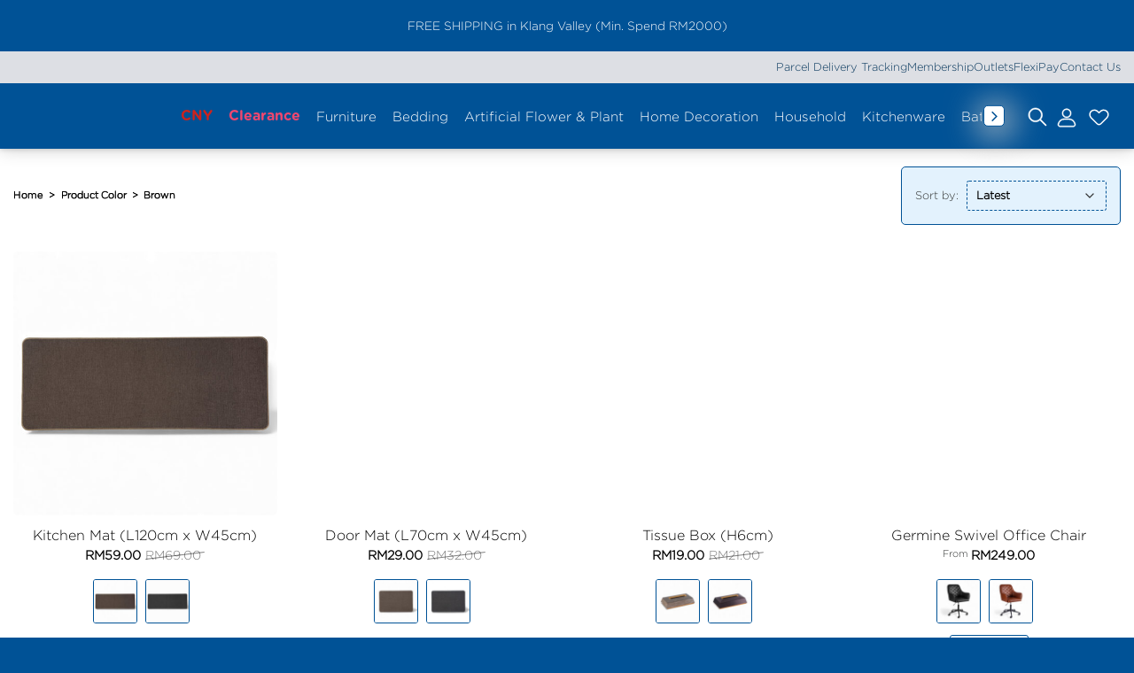

--- FILE ---
content_type: text/html; charset=utf-8
request_url: https://www.google.com/recaptcha/api2/anchor?ar=1&k=6LeqNVArAAAAAMZBgy7BvarSFxAn6Z0ZQ5KHhaVD&co=aHR0cHM6Ly9zc2Zob21lLmNvbTo0NDM.&hl=en&v=PoyoqOPhxBO7pBk68S4YbpHZ&size=invisible&anchor-ms=20000&execute-ms=30000&cb=82zmyqumn1y1
body_size: 48568
content:
<!DOCTYPE HTML><html dir="ltr" lang="en"><head><meta http-equiv="Content-Type" content="text/html; charset=UTF-8">
<meta http-equiv="X-UA-Compatible" content="IE=edge">
<title>reCAPTCHA</title>
<style type="text/css">
/* cyrillic-ext */
@font-face {
  font-family: 'Roboto';
  font-style: normal;
  font-weight: 400;
  font-stretch: 100%;
  src: url(//fonts.gstatic.com/s/roboto/v48/KFO7CnqEu92Fr1ME7kSn66aGLdTylUAMa3GUBHMdazTgWw.woff2) format('woff2');
  unicode-range: U+0460-052F, U+1C80-1C8A, U+20B4, U+2DE0-2DFF, U+A640-A69F, U+FE2E-FE2F;
}
/* cyrillic */
@font-face {
  font-family: 'Roboto';
  font-style: normal;
  font-weight: 400;
  font-stretch: 100%;
  src: url(//fonts.gstatic.com/s/roboto/v48/KFO7CnqEu92Fr1ME7kSn66aGLdTylUAMa3iUBHMdazTgWw.woff2) format('woff2');
  unicode-range: U+0301, U+0400-045F, U+0490-0491, U+04B0-04B1, U+2116;
}
/* greek-ext */
@font-face {
  font-family: 'Roboto';
  font-style: normal;
  font-weight: 400;
  font-stretch: 100%;
  src: url(//fonts.gstatic.com/s/roboto/v48/KFO7CnqEu92Fr1ME7kSn66aGLdTylUAMa3CUBHMdazTgWw.woff2) format('woff2');
  unicode-range: U+1F00-1FFF;
}
/* greek */
@font-face {
  font-family: 'Roboto';
  font-style: normal;
  font-weight: 400;
  font-stretch: 100%;
  src: url(//fonts.gstatic.com/s/roboto/v48/KFO7CnqEu92Fr1ME7kSn66aGLdTylUAMa3-UBHMdazTgWw.woff2) format('woff2');
  unicode-range: U+0370-0377, U+037A-037F, U+0384-038A, U+038C, U+038E-03A1, U+03A3-03FF;
}
/* math */
@font-face {
  font-family: 'Roboto';
  font-style: normal;
  font-weight: 400;
  font-stretch: 100%;
  src: url(//fonts.gstatic.com/s/roboto/v48/KFO7CnqEu92Fr1ME7kSn66aGLdTylUAMawCUBHMdazTgWw.woff2) format('woff2');
  unicode-range: U+0302-0303, U+0305, U+0307-0308, U+0310, U+0312, U+0315, U+031A, U+0326-0327, U+032C, U+032F-0330, U+0332-0333, U+0338, U+033A, U+0346, U+034D, U+0391-03A1, U+03A3-03A9, U+03B1-03C9, U+03D1, U+03D5-03D6, U+03F0-03F1, U+03F4-03F5, U+2016-2017, U+2034-2038, U+203C, U+2040, U+2043, U+2047, U+2050, U+2057, U+205F, U+2070-2071, U+2074-208E, U+2090-209C, U+20D0-20DC, U+20E1, U+20E5-20EF, U+2100-2112, U+2114-2115, U+2117-2121, U+2123-214F, U+2190, U+2192, U+2194-21AE, U+21B0-21E5, U+21F1-21F2, U+21F4-2211, U+2213-2214, U+2216-22FF, U+2308-230B, U+2310, U+2319, U+231C-2321, U+2336-237A, U+237C, U+2395, U+239B-23B7, U+23D0, U+23DC-23E1, U+2474-2475, U+25AF, U+25B3, U+25B7, U+25BD, U+25C1, U+25CA, U+25CC, U+25FB, U+266D-266F, U+27C0-27FF, U+2900-2AFF, U+2B0E-2B11, U+2B30-2B4C, U+2BFE, U+3030, U+FF5B, U+FF5D, U+1D400-1D7FF, U+1EE00-1EEFF;
}
/* symbols */
@font-face {
  font-family: 'Roboto';
  font-style: normal;
  font-weight: 400;
  font-stretch: 100%;
  src: url(//fonts.gstatic.com/s/roboto/v48/KFO7CnqEu92Fr1ME7kSn66aGLdTylUAMaxKUBHMdazTgWw.woff2) format('woff2');
  unicode-range: U+0001-000C, U+000E-001F, U+007F-009F, U+20DD-20E0, U+20E2-20E4, U+2150-218F, U+2190, U+2192, U+2194-2199, U+21AF, U+21E6-21F0, U+21F3, U+2218-2219, U+2299, U+22C4-22C6, U+2300-243F, U+2440-244A, U+2460-24FF, U+25A0-27BF, U+2800-28FF, U+2921-2922, U+2981, U+29BF, U+29EB, U+2B00-2BFF, U+4DC0-4DFF, U+FFF9-FFFB, U+10140-1018E, U+10190-1019C, U+101A0, U+101D0-101FD, U+102E0-102FB, U+10E60-10E7E, U+1D2C0-1D2D3, U+1D2E0-1D37F, U+1F000-1F0FF, U+1F100-1F1AD, U+1F1E6-1F1FF, U+1F30D-1F30F, U+1F315, U+1F31C, U+1F31E, U+1F320-1F32C, U+1F336, U+1F378, U+1F37D, U+1F382, U+1F393-1F39F, U+1F3A7-1F3A8, U+1F3AC-1F3AF, U+1F3C2, U+1F3C4-1F3C6, U+1F3CA-1F3CE, U+1F3D4-1F3E0, U+1F3ED, U+1F3F1-1F3F3, U+1F3F5-1F3F7, U+1F408, U+1F415, U+1F41F, U+1F426, U+1F43F, U+1F441-1F442, U+1F444, U+1F446-1F449, U+1F44C-1F44E, U+1F453, U+1F46A, U+1F47D, U+1F4A3, U+1F4B0, U+1F4B3, U+1F4B9, U+1F4BB, U+1F4BF, U+1F4C8-1F4CB, U+1F4D6, U+1F4DA, U+1F4DF, U+1F4E3-1F4E6, U+1F4EA-1F4ED, U+1F4F7, U+1F4F9-1F4FB, U+1F4FD-1F4FE, U+1F503, U+1F507-1F50B, U+1F50D, U+1F512-1F513, U+1F53E-1F54A, U+1F54F-1F5FA, U+1F610, U+1F650-1F67F, U+1F687, U+1F68D, U+1F691, U+1F694, U+1F698, U+1F6AD, U+1F6B2, U+1F6B9-1F6BA, U+1F6BC, U+1F6C6-1F6CF, U+1F6D3-1F6D7, U+1F6E0-1F6EA, U+1F6F0-1F6F3, U+1F6F7-1F6FC, U+1F700-1F7FF, U+1F800-1F80B, U+1F810-1F847, U+1F850-1F859, U+1F860-1F887, U+1F890-1F8AD, U+1F8B0-1F8BB, U+1F8C0-1F8C1, U+1F900-1F90B, U+1F93B, U+1F946, U+1F984, U+1F996, U+1F9E9, U+1FA00-1FA6F, U+1FA70-1FA7C, U+1FA80-1FA89, U+1FA8F-1FAC6, U+1FACE-1FADC, U+1FADF-1FAE9, U+1FAF0-1FAF8, U+1FB00-1FBFF;
}
/* vietnamese */
@font-face {
  font-family: 'Roboto';
  font-style: normal;
  font-weight: 400;
  font-stretch: 100%;
  src: url(//fonts.gstatic.com/s/roboto/v48/KFO7CnqEu92Fr1ME7kSn66aGLdTylUAMa3OUBHMdazTgWw.woff2) format('woff2');
  unicode-range: U+0102-0103, U+0110-0111, U+0128-0129, U+0168-0169, U+01A0-01A1, U+01AF-01B0, U+0300-0301, U+0303-0304, U+0308-0309, U+0323, U+0329, U+1EA0-1EF9, U+20AB;
}
/* latin-ext */
@font-face {
  font-family: 'Roboto';
  font-style: normal;
  font-weight: 400;
  font-stretch: 100%;
  src: url(//fonts.gstatic.com/s/roboto/v48/KFO7CnqEu92Fr1ME7kSn66aGLdTylUAMa3KUBHMdazTgWw.woff2) format('woff2');
  unicode-range: U+0100-02BA, U+02BD-02C5, U+02C7-02CC, U+02CE-02D7, U+02DD-02FF, U+0304, U+0308, U+0329, U+1D00-1DBF, U+1E00-1E9F, U+1EF2-1EFF, U+2020, U+20A0-20AB, U+20AD-20C0, U+2113, U+2C60-2C7F, U+A720-A7FF;
}
/* latin */
@font-face {
  font-family: 'Roboto';
  font-style: normal;
  font-weight: 400;
  font-stretch: 100%;
  src: url(//fonts.gstatic.com/s/roboto/v48/KFO7CnqEu92Fr1ME7kSn66aGLdTylUAMa3yUBHMdazQ.woff2) format('woff2');
  unicode-range: U+0000-00FF, U+0131, U+0152-0153, U+02BB-02BC, U+02C6, U+02DA, U+02DC, U+0304, U+0308, U+0329, U+2000-206F, U+20AC, U+2122, U+2191, U+2193, U+2212, U+2215, U+FEFF, U+FFFD;
}
/* cyrillic-ext */
@font-face {
  font-family: 'Roboto';
  font-style: normal;
  font-weight: 500;
  font-stretch: 100%;
  src: url(//fonts.gstatic.com/s/roboto/v48/KFO7CnqEu92Fr1ME7kSn66aGLdTylUAMa3GUBHMdazTgWw.woff2) format('woff2');
  unicode-range: U+0460-052F, U+1C80-1C8A, U+20B4, U+2DE0-2DFF, U+A640-A69F, U+FE2E-FE2F;
}
/* cyrillic */
@font-face {
  font-family: 'Roboto';
  font-style: normal;
  font-weight: 500;
  font-stretch: 100%;
  src: url(//fonts.gstatic.com/s/roboto/v48/KFO7CnqEu92Fr1ME7kSn66aGLdTylUAMa3iUBHMdazTgWw.woff2) format('woff2');
  unicode-range: U+0301, U+0400-045F, U+0490-0491, U+04B0-04B1, U+2116;
}
/* greek-ext */
@font-face {
  font-family: 'Roboto';
  font-style: normal;
  font-weight: 500;
  font-stretch: 100%;
  src: url(//fonts.gstatic.com/s/roboto/v48/KFO7CnqEu92Fr1ME7kSn66aGLdTylUAMa3CUBHMdazTgWw.woff2) format('woff2');
  unicode-range: U+1F00-1FFF;
}
/* greek */
@font-face {
  font-family: 'Roboto';
  font-style: normal;
  font-weight: 500;
  font-stretch: 100%;
  src: url(//fonts.gstatic.com/s/roboto/v48/KFO7CnqEu92Fr1ME7kSn66aGLdTylUAMa3-UBHMdazTgWw.woff2) format('woff2');
  unicode-range: U+0370-0377, U+037A-037F, U+0384-038A, U+038C, U+038E-03A1, U+03A3-03FF;
}
/* math */
@font-face {
  font-family: 'Roboto';
  font-style: normal;
  font-weight: 500;
  font-stretch: 100%;
  src: url(//fonts.gstatic.com/s/roboto/v48/KFO7CnqEu92Fr1ME7kSn66aGLdTylUAMawCUBHMdazTgWw.woff2) format('woff2');
  unicode-range: U+0302-0303, U+0305, U+0307-0308, U+0310, U+0312, U+0315, U+031A, U+0326-0327, U+032C, U+032F-0330, U+0332-0333, U+0338, U+033A, U+0346, U+034D, U+0391-03A1, U+03A3-03A9, U+03B1-03C9, U+03D1, U+03D5-03D6, U+03F0-03F1, U+03F4-03F5, U+2016-2017, U+2034-2038, U+203C, U+2040, U+2043, U+2047, U+2050, U+2057, U+205F, U+2070-2071, U+2074-208E, U+2090-209C, U+20D0-20DC, U+20E1, U+20E5-20EF, U+2100-2112, U+2114-2115, U+2117-2121, U+2123-214F, U+2190, U+2192, U+2194-21AE, U+21B0-21E5, U+21F1-21F2, U+21F4-2211, U+2213-2214, U+2216-22FF, U+2308-230B, U+2310, U+2319, U+231C-2321, U+2336-237A, U+237C, U+2395, U+239B-23B7, U+23D0, U+23DC-23E1, U+2474-2475, U+25AF, U+25B3, U+25B7, U+25BD, U+25C1, U+25CA, U+25CC, U+25FB, U+266D-266F, U+27C0-27FF, U+2900-2AFF, U+2B0E-2B11, U+2B30-2B4C, U+2BFE, U+3030, U+FF5B, U+FF5D, U+1D400-1D7FF, U+1EE00-1EEFF;
}
/* symbols */
@font-face {
  font-family: 'Roboto';
  font-style: normal;
  font-weight: 500;
  font-stretch: 100%;
  src: url(//fonts.gstatic.com/s/roboto/v48/KFO7CnqEu92Fr1ME7kSn66aGLdTylUAMaxKUBHMdazTgWw.woff2) format('woff2');
  unicode-range: U+0001-000C, U+000E-001F, U+007F-009F, U+20DD-20E0, U+20E2-20E4, U+2150-218F, U+2190, U+2192, U+2194-2199, U+21AF, U+21E6-21F0, U+21F3, U+2218-2219, U+2299, U+22C4-22C6, U+2300-243F, U+2440-244A, U+2460-24FF, U+25A0-27BF, U+2800-28FF, U+2921-2922, U+2981, U+29BF, U+29EB, U+2B00-2BFF, U+4DC0-4DFF, U+FFF9-FFFB, U+10140-1018E, U+10190-1019C, U+101A0, U+101D0-101FD, U+102E0-102FB, U+10E60-10E7E, U+1D2C0-1D2D3, U+1D2E0-1D37F, U+1F000-1F0FF, U+1F100-1F1AD, U+1F1E6-1F1FF, U+1F30D-1F30F, U+1F315, U+1F31C, U+1F31E, U+1F320-1F32C, U+1F336, U+1F378, U+1F37D, U+1F382, U+1F393-1F39F, U+1F3A7-1F3A8, U+1F3AC-1F3AF, U+1F3C2, U+1F3C4-1F3C6, U+1F3CA-1F3CE, U+1F3D4-1F3E0, U+1F3ED, U+1F3F1-1F3F3, U+1F3F5-1F3F7, U+1F408, U+1F415, U+1F41F, U+1F426, U+1F43F, U+1F441-1F442, U+1F444, U+1F446-1F449, U+1F44C-1F44E, U+1F453, U+1F46A, U+1F47D, U+1F4A3, U+1F4B0, U+1F4B3, U+1F4B9, U+1F4BB, U+1F4BF, U+1F4C8-1F4CB, U+1F4D6, U+1F4DA, U+1F4DF, U+1F4E3-1F4E6, U+1F4EA-1F4ED, U+1F4F7, U+1F4F9-1F4FB, U+1F4FD-1F4FE, U+1F503, U+1F507-1F50B, U+1F50D, U+1F512-1F513, U+1F53E-1F54A, U+1F54F-1F5FA, U+1F610, U+1F650-1F67F, U+1F687, U+1F68D, U+1F691, U+1F694, U+1F698, U+1F6AD, U+1F6B2, U+1F6B9-1F6BA, U+1F6BC, U+1F6C6-1F6CF, U+1F6D3-1F6D7, U+1F6E0-1F6EA, U+1F6F0-1F6F3, U+1F6F7-1F6FC, U+1F700-1F7FF, U+1F800-1F80B, U+1F810-1F847, U+1F850-1F859, U+1F860-1F887, U+1F890-1F8AD, U+1F8B0-1F8BB, U+1F8C0-1F8C1, U+1F900-1F90B, U+1F93B, U+1F946, U+1F984, U+1F996, U+1F9E9, U+1FA00-1FA6F, U+1FA70-1FA7C, U+1FA80-1FA89, U+1FA8F-1FAC6, U+1FACE-1FADC, U+1FADF-1FAE9, U+1FAF0-1FAF8, U+1FB00-1FBFF;
}
/* vietnamese */
@font-face {
  font-family: 'Roboto';
  font-style: normal;
  font-weight: 500;
  font-stretch: 100%;
  src: url(//fonts.gstatic.com/s/roboto/v48/KFO7CnqEu92Fr1ME7kSn66aGLdTylUAMa3OUBHMdazTgWw.woff2) format('woff2');
  unicode-range: U+0102-0103, U+0110-0111, U+0128-0129, U+0168-0169, U+01A0-01A1, U+01AF-01B0, U+0300-0301, U+0303-0304, U+0308-0309, U+0323, U+0329, U+1EA0-1EF9, U+20AB;
}
/* latin-ext */
@font-face {
  font-family: 'Roboto';
  font-style: normal;
  font-weight: 500;
  font-stretch: 100%;
  src: url(//fonts.gstatic.com/s/roboto/v48/KFO7CnqEu92Fr1ME7kSn66aGLdTylUAMa3KUBHMdazTgWw.woff2) format('woff2');
  unicode-range: U+0100-02BA, U+02BD-02C5, U+02C7-02CC, U+02CE-02D7, U+02DD-02FF, U+0304, U+0308, U+0329, U+1D00-1DBF, U+1E00-1E9F, U+1EF2-1EFF, U+2020, U+20A0-20AB, U+20AD-20C0, U+2113, U+2C60-2C7F, U+A720-A7FF;
}
/* latin */
@font-face {
  font-family: 'Roboto';
  font-style: normal;
  font-weight: 500;
  font-stretch: 100%;
  src: url(//fonts.gstatic.com/s/roboto/v48/KFO7CnqEu92Fr1ME7kSn66aGLdTylUAMa3yUBHMdazQ.woff2) format('woff2');
  unicode-range: U+0000-00FF, U+0131, U+0152-0153, U+02BB-02BC, U+02C6, U+02DA, U+02DC, U+0304, U+0308, U+0329, U+2000-206F, U+20AC, U+2122, U+2191, U+2193, U+2212, U+2215, U+FEFF, U+FFFD;
}
/* cyrillic-ext */
@font-face {
  font-family: 'Roboto';
  font-style: normal;
  font-weight: 900;
  font-stretch: 100%;
  src: url(//fonts.gstatic.com/s/roboto/v48/KFO7CnqEu92Fr1ME7kSn66aGLdTylUAMa3GUBHMdazTgWw.woff2) format('woff2');
  unicode-range: U+0460-052F, U+1C80-1C8A, U+20B4, U+2DE0-2DFF, U+A640-A69F, U+FE2E-FE2F;
}
/* cyrillic */
@font-face {
  font-family: 'Roboto';
  font-style: normal;
  font-weight: 900;
  font-stretch: 100%;
  src: url(//fonts.gstatic.com/s/roboto/v48/KFO7CnqEu92Fr1ME7kSn66aGLdTylUAMa3iUBHMdazTgWw.woff2) format('woff2');
  unicode-range: U+0301, U+0400-045F, U+0490-0491, U+04B0-04B1, U+2116;
}
/* greek-ext */
@font-face {
  font-family: 'Roboto';
  font-style: normal;
  font-weight: 900;
  font-stretch: 100%;
  src: url(//fonts.gstatic.com/s/roboto/v48/KFO7CnqEu92Fr1ME7kSn66aGLdTylUAMa3CUBHMdazTgWw.woff2) format('woff2');
  unicode-range: U+1F00-1FFF;
}
/* greek */
@font-face {
  font-family: 'Roboto';
  font-style: normal;
  font-weight: 900;
  font-stretch: 100%;
  src: url(//fonts.gstatic.com/s/roboto/v48/KFO7CnqEu92Fr1ME7kSn66aGLdTylUAMa3-UBHMdazTgWw.woff2) format('woff2');
  unicode-range: U+0370-0377, U+037A-037F, U+0384-038A, U+038C, U+038E-03A1, U+03A3-03FF;
}
/* math */
@font-face {
  font-family: 'Roboto';
  font-style: normal;
  font-weight: 900;
  font-stretch: 100%;
  src: url(//fonts.gstatic.com/s/roboto/v48/KFO7CnqEu92Fr1ME7kSn66aGLdTylUAMawCUBHMdazTgWw.woff2) format('woff2');
  unicode-range: U+0302-0303, U+0305, U+0307-0308, U+0310, U+0312, U+0315, U+031A, U+0326-0327, U+032C, U+032F-0330, U+0332-0333, U+0338, U+033A, U+0346, U+034D, U+0391-03A1, U+03A3-03A9, U+03B1-03C9, U+03D1, U+03D5-03D6, U+03F0-03F1, U+03F4-03F5, U+2016-2017, U+2034-2038, U+203C, U+2040, U+2043, U+2047, U+2050, U+2057, U+205F, U+2070-2071, U+2074-208E, U+2090-209C, U+20D0-20DC, U+20E1, U+20E5-20EF, U+2100-2112, U+2114-2115, U+2117-2121, U+2123-214F, U+2190, U+2192, U+2194-21AE, U+21B0-21E5, U+21F1-21F2, U+21F4-2211, U+2213-2214, U+2216-22FF, U+2308-230B, U+2310, U+2319, U+231C-2321, U+2336-237A, U+237C, U+2395, U+239B-23B7, U+23D0, U+23DC-23E1, U+2474-2475, U+25AF, U+25B3, U+25B7, U+25BD, U+25C1, U+25CA, U+25CC, U+25FB, U+266D-266F, U+27C0-27FF, U+2900-2AFF, U+2B0E-2B11, U+2B30-2B4C, U+2BFE, U+3030, U+FF5B, U+FF5D, U+1D400-1D7FF, U+1EE00-1EEFF;
}
/* symbols */
@font-face {
  font-family: 'Roboto';
  font-style: normal;
  font-weight: 900;
  font-stretch: 100%;
  src: url(//fonts.gstatic.com/s/roboto/v48/KFO7CnqEu92Fr1ME7kSn66aGLdTylUAMaxKUBHMdazTgWw.woff2) format('woff2');
  unicode-range: U+0001-000C, U+000E-001F, U+007F-009F, U+20DD-20E0, U+20E2-20E4, U+2150-218F, U+2190, U+2192, U+2194-2199, U+21AF, U+21E6-21F0, U+21F3, U+2218-2219, U+2299, U+22C4-22C6, U+2300-243F, U+2440-244A, U+2460-24FF, U+25A0-27BF, U+2800-28FF, U+2921-2922, U+2981, U+29BF, U+29EB, U+2B00-2BFF, U+4DC0-4DFF, U+FFF9-FFFB, U+10140-1018E, U+10190-1019C, U+101A0, U+101D0-101FD, U+102E0-102FB, U+10E60-10E7E, U+1D2C0-1D2D3, U+1D2E0-1D37F, U+1F000-1F0FF, U+1F100-1F1AD, U+1F1E6-1F1FF, U+1F30D-1F30F, U+1F315, U+1F31C, U+1F31E, U+1F320-1F32C, U+1F336, U+1F378, U+1F37D, U+1F382, U+1F393-1F39F, U+1F3A7-1F3A8, U+1F3AC-1F3AF, U+1F3C2, U+1F3C4-1F3C6, U+1F3CA-1F3CE, U+1F3D4-1F3E0, U+1F3ED, U+1F3F1-1F3F3, U+1F3F5-1F3F7, U+1F408, U+1F415, U+1F41F, U+1F426, U+1F43F, U+1F441-1F442, U+1F444, U+1F446-1F449, U+1F44C-1F44E, U+1F453, U+1F46A, U+1F47D, U+1F4A3, U+1F4B0, U+1F4B3, U+1F4B9, U+1F4BB, U+1F4BF, U+1F4C8-1F4CB, U+1F4D6, U+1F4DA, U+1F4DF, U+1F4E3-1F4E6, U+1F4EA-1F4ED, U+1F4F7, U+1F4F9-1F4FB, U+1F4FD-1F4FE, U+1F503, U+1F507-1F50B, U+1F50D, U+1F512-1F513, U+1F53E-1F54A, U+1F54F-1F5FA, U+1F610, U+1F650-1F67F, U+1F687, U+1F68D, U+1F691, U+1F694, U+1F698, U+1F6AD, U+1F6B2, U+1F6B9-1F6BA, U+1F6BC, U+1F6C6-1F6CF, U+1F6D3-1F6D7, U+1F6E0-1F6EA, U+1F6F0-1F6F3, U+1F6F7-1F6FC, U+1F700-1F7FF, U+1F800-1F80B, U+1F810-1F847, U+1F850-1F859, U+1F860-1F887, U+1F890-1F8AD, U+1F8B0-1F8BB, U+1F8C0-1F8C1, U+1F900-1F90B, U+1F93B, U+1F946, U+1F984, U+1F996, U+1F9E9, U+1FA00-1FA6F, U+1FA70-1FA7C, U+1FA80-1FA89, U+1FA8F-1FAC6, U+1FACE-1FADC, U+1FADF-1FAE9, U+1FAF0-1FAF8, U+1FB00-1FBFF;
}
/* vietnamese */
@font-face {
  font-family: 'Roboto';
  font-style: normal;
  font-weight: 900;
  font-stretch: 100%;
  src: url(//fonts.gstatic.com/s/roboto/v48/KFO7CnqEu92Fr1ME7kSn66aGLdTylUAMa3OUBHMdazTgWw.woff2) format('woff2');
  unicode-range: U+0102-0103, U+0110-0111, U+0128-0129, U+0168-0169, U+01A0-01A1, U+01AF-01B0, U+0300-0301, U+0303-0304, U+0308-0309, U+0323, U+0329, U+1EA0-1EF9, U+20AB;
}
/* latin-ext */
@font-face {
  font-family: 'Roboto';
  font-style: normal;
  font-weight: 900;
  font-stretch: 100%;
  src: url(//fonts.gstatic.com/s/roboto/v48/KFO7CnqEu92Fr1ME7kSn66aGLdTylUAMa3KUBHMdazTgWw.woff2) format('woff2');
  unicode-range: U+0100-02BA, U+02BD-02C5, U+02C7-02CC, U+02CE-02D7, U+02DD-02FF, U+0304, U+0308, U+0329, U+1D00-1DBF, U+1E00-1E9F, U+1EF2-1EFF, U+2020, U+20A0-20AB, U+20AD-20C0, U+2113, U+2C60-2C7F, U+A720-A7FF;
}
/* latin */
@font-face {
  font-family: 'Roboto';
  font-style: normal;
  font-weight: 900;
  font-stretch: 100%;
  src: url(//fonts.gstatic.com/s/roboto/v48/KFO7CnqEu92Fr1ME7kSn66aGLdTylUAMa3yUBHMdazQ.woff2) format('woff2');
  unicode-range: U+0000-00FF, U+0131, U+0152-0153, U+02BB-02BC, U+02C6, U+02DA, U+02DC, U+0304, U+0308, U+0329, U+2000-206F, U+20AC, U+2122, U+2191, U+2193, U+2212, U+2215, U+FEFF, U+FFFD;
}

</style>
<link rel="stylesheet" type="text/css" href="https://www.gstatic.com/recaptcha/releases/PoyoqOPhxBO7pBk68S4YbpHZ/styles__ltr.css">
<script nonce="MF2CmuUqv-Yrt26CdSx_Pw" type="text/javascript">window['__recaptcha_api'] = 'https://www.google.com/recaptcha/api2/';</script>
<script type="text/javascript" src="https://www.gstatic.com/recaptcha/releases/PoyoqOPhxBO7pBk68S4YbpHZ/recaptcha__en.js" nonce="MF2CmuUqv-Yrt26CdSx_Pw">
      
    </script></head>
<body><div id="rc-anchor-alert" class="rc-anchor-alert"></div>
<input type="hidden" id="recaptcha-token" value="[base64]">
<script type="text/javascript" nonce="MF2CmuUqv-Yrt26CdSx_Pw">
      recaptcha.anchor.Main.init("[\x22ainput\x22,[\x22bgdata\x22,\x22\x22,\[base64]/[base64]/[base64]/ZyhXLGgpOnEoW04sMjEsbF0sVywwKSxoKSxmYWxzZSxmYWxzZSl9Y2F0Y2goayl7RygzNTgsVyk/[base64]/[base64]/[base64]/[base64]/[base64]/[base64]/[base64]/bmV3IEJbT10oRFswXSk6dz09Mj9uZXcgQltPXShEWzBdLERbMV0pOnc9PTM/bmV3IEJbT10oRFswXSxEWzFdLERbMl0pOnc9PTQ/[base64]/[base64]/[base64]/[base64]/[base64]\\u003d\x22,\[base64]\x22,\x22GjvCnRFtIMO2wr1iJsOawqtuE8KWw4Fdwo5JHMOQwpTDocKNcDkzw7TDrsKbHznDvFvCuMOAABHDmjxqM2h9w5TCuUPDkBzDnSsDaHvDvz7CkGhUaA0Hw7TDpMO/[base64]/w6jCg2bCon3DmMOsw7EbS8KRWsKXEEjClC07w5HCm8OuwpRjw6vDqMKQwoDDvmsANcOAwo/Cv8Kow51cccO4U3jCssO+IwbDv8KWf8KGc0dwVldAw54cWXpUa8OJfsK/w7TCvsKVw5Y6X8KLQcK0AyJfGcK2w4zDuVfDq0HCvn3ChGpgFcKgZsOew5Zjw40pwopRICnCvMKaaQfDp8KAasKuw491w7htDMKOw4HCvsOqwozDigHDrcKcw5LCscKISH/CuEsdasODwrXDisKvwpBQCRg3AQzCqSlrwo3Ck0wfw5PCqsOhw7DCvMOYwqPDolnDrsO2w4LDpHHCu2/[base64]/DiEHCscKuwogAw712HcOew5AsTWMmUyFPw5QyWAnDjHA5w5bDoMKHW2IxYsKUF8K+GjJFwrTCqWhBVBlUJcKVwrnDigA0wqJyw5B7FHfDskjCvcKnGsK+wpTDvsOZwofDlcOjJgHCusKOZyrCjcOUwrlcwoTDn8KXwoJwfcOtwp1Awo4Qwp3DnE43w7JmY8O/wpgFNsOBw6DCocO+w5gpwqjDm8OzQMKUw41Gwr3CtSU5PcOVw6kcw73CpnDCnXnDpREowqtfSWbCinrDjzwOwrLDiMOPdgpEw7BaJkrCo8Oxw4rCph/DuDfDmRnCrsOlwpllw6Acw7HCgS/[base64]/CjcOzQMK1wpnCoMKAw6XCt8K/wrtRw7U/wqcDw4rDkkLCl1PDsX7DqMKyw6vDhhhNwp51OMKWDMKqN8OMwpbCosKhWcKQwolMEiF3G8KRGcO0w549wqZff8KzwpQUchoHw7VEXcOuwrgGw63DnXcwSTXDg8ODwpfCpcOyKTjCrsO5wpUUwqYjw6dED8OOW19qEsKRQMKGPcO2FU/CiGU3w6fDjlpTw4xxw6wCw4jCtXwQBcOPw4vDpX4Cw7PCuhPCu8KMHmnDocOPN11xXFQSJMKhwojDqVvCicOvw53DsFHDg8O0bQfDmlNXwolhwq1bwo7CscOPwrZRIsKaZCbCnCrChi/CmQfCmEY1w4DCiMKHOy5Pw64HZ8Ktw5AiecOrZ3xhVMO8N8KCG8OGwp7Cmz/[base64]/CknLDssKDClMYw5NoWcKZw4ESwqRXw4jDtGTDqnRww7ARwps/w6fDr8OGwovDicKow5cLHMKkw5XCsSHDrsOOUXDCm3zCmcOyNzjCv8KfdVHCjMO7wrsnKg88wpfDhEUZccORe8OywonCmz3Cv8KFdcOHwrnDpSR9LCLCnyjDhsKLwptNwo7CssOGwoTDkwHDnsKvw7rCuTg4wovCgifDtcKZDVgbLwjDscO5XB/[base64]/w7fDgEzCvMO5w5EsWQBiw6nCq8ODwp8Dw7XDvjzDhgfCnWEYw6rDs8KuwoHDl8K6w4DDvTYqw4UuZMKUAGjCsXzDhhAAw5sPFWQ6KMKBwpQNKgQEb1LChS/CqcK4McKwVkDClWMrw4lcwrfChUcUwoEWexPDmMKAwr1uwqbCp8KgPHIlwqTDlMKDw4hmIMOew6R+woLCu8Owwr4Ywodfw5DCl8KMQB3DskPCrMO8aRpgwptvdWzDjMKScMKCw6Miwohaw5/Ds8OAw7BWwqvDuMOxw4vCoBBwRVrDnsKfwrnDkRdow4Auw6TCtUVkw6jCpEzDnsOkw7Z5w5PCqcOowrEuI8OPO8OBw5PDvsKNwotDbVIMw7djw6PCpgTCi2AKRB8BNHDDrcOXW8Kgw7pgD8OTCsK7TTNqYMO7LEZbwp1/woUnYsK0ZcOlwqfCuifCgVBdKcOlwpjDoiYodsKMJ8OvWlk4w4zDv8OHMmvDpMKew4IYACjDmMK6w5YWdsOmTlbDsXhVw5FqwrPDqMKFRsOfwoDDucK9wpXCtC9Aw7TCrMOrERzDoMKQw7t0BcOAEC0Bf8K3ZMOdwp/[base64]/[base64]/Cq8KMwq8SwpnCucKewqogw6vDtsOdw7zDp8OoZcONBVzDkHEtwpvCu8KewpRjwrDDn8Omw70pQmDDqcOow7UnwopiwpbCnAhJw7s4wpPDklxZw4JULHHChMKPw4gGGS8owovCqMKnD3Zcb8KCw5kowpRiLQoBNcOywqkBDkpLawoiwrtwXMOuw6J/w5sYw4LCu8Kgw6p3O8KgbErDtsOCw5/Cp8KMw7xnUcOxdsO9w6/CsD1oIcKkw7HDnMKDwrQewqLDuyEYXMKwfGktPcOBw54zMcOuf8OeBHLCg19iIcKobCPDqcOkKinDt8K7wqTDtsOXJ8OwwpfClHfDhcOaw57Dqh/DrlfDlMOwB8KGw6EReg9YwqgqCF80w6vCgsKOw7jDpcKdw5rDrcKFwqNMbMKhwp3Cq8Oew74kVHPDmGMuLVw1w6Rsw4FawrTCjlfDvjs+EArCn8OUdlXCgXLDrcOtIwPCmsOBw47CjcO7fWJOASFBBsKzwpEKIkLDm09bw5HCm0xww4pywr/DpsKlfMOJw5PDncO2GlHDgMK6NMKAw6Q5wqDDg8OTBW/[base64]/[base64]/wrUEfBHDkMKvNsOQDnrCkyfDvcK0ZzJNGQXDosKFwrYxwrFSN8KVTcO1wqfCmMKoPkVTwp1OfMOUW8KOw7LCv0BjMMKswpJVMS46J8Ozw6vCqW/[base64]/Chgw8wo5FIxR/wpjDrMKfFMOZwpJYw5TDr8OWwobChT5sMsKBWcOjDgHDpFfCnsOSwqfDi8KXwpvDusOCW1xswqhVYQpzGcOMIBXDgcO6VcK1YcKLw6XCmV3DpAB2wrYhw4dOwoDCrX8GPsOawq/DrXtBw7pFMMKywrXCqMOQw6pSDMKaBxtiwo/Do8KEGcKDK8KENsKWwqVow6vDu1Z7w4d+X0c4w7fDrsKswp3CpWJKY8O4w5PDssKhTsOgAsOCcyQkw5hhw5/CkcO8w6LDmsO2C8OYw4BYwqgsR8OkwrzCqUtERMOwHsOpwrVKT3bDpnHDiFLDq2DCt8KgwrBcw7XDqMOaw5EIHCvCjyzDuV9Dw4sGbU/[base64]/CnD3DgHR/w5PDlcOzQMO+w73ChcKfwqDDksK4woHDt8KYw4/[base64]/Cv8Oyw5XDq8OiwpbDhMK1FcKNScK9b2IuDsOcO8KBLsO4w7ohw7AjTCEjXMKbw5EAdMOpw6XDj8O/w7sFHwTCucOTUMObwqLDrWzDgTUJw445wrt3w6gOJ8ODW8Kvw7U5W2rDqW3ChnfCscOqWRtFTS0zw5HDsE9Ga8KEwoRKwqhEwqHDrnzCsMOpE8ObV8OXJsOfwpB/w5wkdEM2DUU/wr0vw70Dw59kaznDpcO2d8Orw7QCwo/Cm8KZw4fCt0Rkwq/ChcOtOsKcw5LCk8OuCijCjgHDpsO9wqfDlsOEPsOdDzvCpcKTwr3Dkh7Dh8OHMhbCnsKec0Qbw6gyw6nDkEvDtnPDm8KDw5UGAVvDskrDkMKwYMOECMOkdcOfbgTCmXhKwr5seMOOOCFmWiRAwo/CkMK6PWzChcOOw5XDjcOWdX8mVxbDvMOxWsO9BCMIKmxdw53CpBt3w4zDhsOjBEwcw4zCrcOpwoBvw5Ibw6vDmkAyw40LEi5uw4LCpsKBwo/CgDjDnTNlLcKjDMOewp7DscK3w78tP15/alwcSsOGa8KTMMOLOmvCisKKf8K6A8K2wqPDsBTCtSs3XGM/w7HDnMOOGSzCvsKmMmrDq8KlCS3DnQ/DuV/DlBrDuMKGw4wkw4zCv3FLXzjDhcOtfMKBwo0TfwXCtcOnDCUlw5w/eDJHHFdtworCj8K9wpUlw5jCqsODHsKYJsKLABbDusKxDMOAIcOnw7Rieg7CtMOpNMKJJMKQwo4VNBBSw7HCr3VpF8KPwqXCicK1w4lTw4HCtiVrNT9OJMK5I8KEw4QewpFzQcOsbVd6wqbCr2nDjl/CocK+w47CvcKIw4EYw6QxSsOxwpvCqMO4Qn/Cjx5wwoXDgA12w7U5ccO0dMK2dRwzw6MqZMOCw6DDqcKENcO9ecK9woF9NEzCh8KfO8OaTcKqISg3wq1bw6gFesO3worChsOhwrlxIMK0RxI9w687w4rClHzDnMKBw75vwrPDpsKxKMK8J8K6fw1MwoJpIzLCkcK/X1Bpw4XDpcKpI8O/[base64]/TMOGwr0WbTl1AcKywoMZIcK2IMKeOMOmwqXDjsOSw4wefcKOTAbCrWLDqH/[base64]/[base64]/DhMOvEMKtwolGLX/Ct1XCvmtbdcK9K8OLw6rDogfDucKSDMO4PyTCpMKZWmYISGTCmwfCuMOFw4fDiC7DkWNbw7J/[base64]/CiMOmJQXCuGHDjMOeDF3Ch8KMZgHCisOPZVwiw4/CqlzDncOPVsK6bxzCusKvw4/DnMKewqrDlnE3U0h3bcKtT1d5w79NJsOZwrtLMms+w6DCpwQsLDBswq3DvcOwBcO3wrVIw5htw4Qdwr/Dul53Oih3Di56LELCi8ONHAYiI2LDok3DsgfDj8KIO3NxZ0U1PMOEwqPDqAlDGzs8w5fCjsOjPcOzw6UBbMO4YnUdJnHCk8KhFhTDlQp4b8KIwr3CmcKKPsKuAMODAyjDgMO7wqHDtRHDsURjZsKFwovDucOUw5pLw7lZw7nCk0/DkGlCBMOIwozDicKGNUtxXcKYw515wpXDkm7CuMO5bkAVw687wqtATsKGCCAyfsO4fcOnw7zDnz8wwrV+wrPDrzkCwqB8wr7DqsK3asOSw4DDoi4/w6BlD20Uw7fDqsKpw7jCjsKcUwjDq2XClcKyaQAsAkLDicKbAMO1URVsJSM2G1fCvMOWBFMSEVhYwoHDvD/DhMK1wolzw6DCmxxnwo4Qwop5VnHDocODFsO0wrnCq8K/d8O5D8OxPgk5Hi1nPQRWwqrDp1HCkVg0HS3DtMOnFRjDvcKbSG/Cix0MFsKJbinDl8KWw6DDn3gXX8K6YMOxwqU3w7LCr8OkQh8mwrLCocOcw7YdNX3Cu8KWw7x1w4/CuMO7LMOkeRp4w7vCvcOSwr8jwr3DgF/DsyolTcKswqQDFEcePsKWAMKPwpLDlcKawrzDksKzw65Kwr7CqsO/KcOEDsOBdz3CpMO0w7x/wrsWwosgTR7Do2nCljhqHcOaDFDDpMKhKcK/YkXCgMOfNsO6RR7DisKzYRzDkCHDrcOsPMKZFhLDnMKzSmNJcFk7dsOZOHVLw6QPUMOjw4sYw5TCkG47wovCpsK2w5rDtMK2HcKudgQMYQ8rW3zDrcKlBRhlMsKTK1HCssKcwqHDm3oVwrzCp8KrSXIlw60ybsKhIMKfaAvCtcKiwqcLOE/DrcOjE8KQwo41wqvDg0rCvRHDkStpw5MlwqTDrMOewpo6FFfDp8KfwrnCvDIow5TDn8KeXsK1w7rDqk/DlcOiwonDsMKiwoDDp8KFwq7DllbDlMOow5BvfAxJwpPCkcOxw4bDkiYDPQLChXlzQsKmKMOJw5jDj8KOw7NVwqZpFsObbA/CnyvDsAPCgsKMO8ONw6RhMcOHcsOLwpbCisOOHsOhfsKzw5HCiUQTLMKccDLCjBnDgnrDgR8zw58FXnHDhcK9w5PDq8OsHMORAMK6P8OWaMO/FyJqw4wNBEdjwqjDvcOHJWrCsMKUV8OMw5QYwoFwBsOkw6nDhcOkFcOzKH3DmcOKW1YTRkzCr1A/[base64]/Ck2BrHMOLwrsgMxU1MMKxwrlIw6bCqMOsw4h+wqfDqQI5wqbCkTHCosOywq9afRzChjHDnSXCuS7CusKlwpZJw6XDlFlkBsK+cSfDixRVMzXCqmnDkcKww6bCpMOtwpzDui/CtAQUG8OIwpPCkcKyTMKGw7hwwqLDq8KAwqV5wqQXw45WE8KiwpMQLsKEwo0Cw5E1QMKLwqQzw5rDlVtEw5/[base64]/JT4ew7jCvRnCjsOqXiHDusOVI8OowrjCgCHCs8OcCMO/GHrDlm1IwojDsMKTEMOqwo/[base64]/e8O9MsKNw7TCjnjDnsOyanfCiMK5Q3jDucKYQh4Pw4FdwpULwrDCqX/DgcOWw6o0XsOpGcOAMcKLHMKpQ8OdO8KkCMKxw7Uzwow8w4U+wqtyY8K4V23Ci8KaWgg5SB83G8OgY8K1GcKSwrFEZk7DpGvCqHfDgsO4w71YXQ/[base64]/DosO3wq/Dv3oPwpkgw6bDiwLCl3LDkHLCqnnCgcOCw7LDn8OPZ15fwpcLwoTDgWTCoMKNwpLDtkZxDV7DmsOmam4lJMOfbUAcw5vDlT/[base64]/CgVrCsRElw6jDmyxFw4/[base64]/DpVYZC8OMwptfw6BNTAnDs01sQcODwprCp8O5wpxhU8KwWsKtw4xaw5o4wqvDlcOdwooHWhXCp8KbwpsIwpslNMO4fMKSw5DDpTw+bMOHWsKzw4nDgcODaBJxw7XDrynDiwzDgiZKG2UiPQTDo8OzFywjw4/CrV/Cp2nCtsK0wqbDqcKpbm7CoiPCohFXEXvCm1TCtQjCgsOXShfDhcKPwrnDvVhTwpZ6w6zCjknCvsKAAsK1w57DmsOow77CrBs7wrnDlVx3w7LCkMOywrLDhmtAwrXCilvCg8KlcMKBwofCnBIrwrZjJWLCu8KcwrFdwqJuRlhdw6/DkE1kwph/wobCrQl0HjQ+wqYswrHDiiA0w5Ftw7jDuAjDm8OZSsO1w4TDl8ORX8O4w7Q/QMKgwqQKwpsaw7/DjcO8CnQxwrnCscOzwro4w7PCiTDDm8KvNizCmBhzwp7DlMKvw7EGw7N9fsK5QzlyIEZ2PsKLNsKiwp9afDbCl8OVdHHCk8OzwqbCpcK4w5Qkd8O7IcOpMsKsdFoiwoQtCHrDtMOPwpgNw54QYA5MwqjDtz/DqMO+w64twoZMSsOFM8KhwqU3w6pcwpbDlgjDpsKXPTxfwpDDrRXCnkHCtFnDgHzDhArCm8ONwpdaUMOveX9XB8KiVMOYNidGAxzChXDDsMOWw5rDrzdIw6gecVIGwpgIwpxcwo/ChELCqwpiw7M8U1/[base64]/[base64]/wo7CrHzDo8K6enpYZ8OeTQd5w5HDiMOsw7jDiTZBwocBw511woHDocKhABAOw5zDicO5QsOyw4gECHLCv8OzNg8Cw6BWHcK/[base64]/CrRpswpM5wozCgQHDuMOyw4Z6w5IBw44NXx7DscOPwp5DChtGwoLCqyXCh8OJBcODRMOVwrLCpBF8Fy1mKjfCj0HDmyjDtRTDmVMvPzE/[base64]/[base64]/ezYewoEbDcO6KALCt8KxUwJCw4nDmcKZJ0NrasKDwp1ULgZ8BcOjY1DCoXXDkTRyU3/[base64]/CtR/Cu1rDvcOtM1llwo9YYxJ7d8O+wonClsOQbU/Ciw4QHH82O3rDglUILj7DqWvDtVBbEVnCk8Oywq/[base64]/DmnV0w4ciTsOtw7BwUsKSw4klwp8wRsKfRcKEw6jDi8KowpQXE27DjlHCpUorX0AVw4sIwpDCocKwwqcAb8OcwpDCkAPCiSbDg2bCnMK5wqQ+w5fDg8OJZMOPdcOKw64lwq4daBTDqcOxwrTCicKTDmfDp8K+wq/DrTcSw6Qow6Z4w4dSD3NRw7PDhMKIdhRgw5sJJB92H8KnacOYwqgQUE3DrcOldGDCj1s5McO2G2TCjcODBsKafgVOQ2fDs8K/[base64]/[base64]/CrcO2w7TDnMOxUgYFw6ZFccOQRBnDk8Ktf33DoH95eMKIFcKAWsKkw4N3w6Ajw514w5hgBXsiKDTCk2VKw4DDvMK8UXPDniDCl8KHwopKwr/ChU7DvcOXO8KgECUTKMOJQ8KHGR/DkTnDmF5kdsKYw6/DmMKIwpLDjgHDqcOjw4PDpVrDqFtmw5YSw5YHwotrw7bDhMKGw4bDisOIwpYSGj0zGH3CtMOtwowpT8KMQEkiw5Yew53DlsKDwo8sw5V1wpDCiMORwoHCh8OJw5R4IlHCohXCkyMUwosOw4xswpXDo1Ybw64HY8Kke8Omwo7CiRd7WMKsGMOrwrg9wplww5w/w7fDvlomwq1JHmReNcOEOMOZwqTDoXVNfcOIODRPDkkOCDkgwr3Cl8KLw5MNw7IPS240ecKJwrBjw7Ekw5/CoAcCwqvDtGAawrrCnCk9HC0pdxxsPDpIwqEeV8K2YcKlIDjDmXXDhcKgw7AQaBPDlF9rwqvDucK9wpXCqMKEw4PDn8KOw71fw4DCjw7CscKQVsOtwodlw7RPw4VJXcORW2vCpglWw6/[base64]/D8Kfw4obG8O5bsKcDsOCAsOTw5/DkyjCs8OoVFgQPW7CrsO9SMKTOionZDgmw5xywoVJb8Olw6sndERfNcKPSsOaw7XDtC3Cg8OdwqLCrA7DtS3Dr8KaAsOswoloW8KAAcKMQjjDsMOjwrbDjmJdwp7DrsKGfjzDv8Omw5bCoxHDu8KISGguw6NhO8OLwq08w4jDmhrCmiomVcOKwqgHHcKHT0bCqDBnw4/CicOBI8KBwoPColLDp8OhNRzCpwvDicOnD8OwVMOFwoXDgcKjfMOIwqXClsOyw4vCuh/CssOPUkUKV0fCpk5bw7pjwrcRw47CsH1jJMKkecOXHsOywogzd8OqwrvDuMKiIxjDu8KHw6sZMsOEeEhbw59NKcOnZTo2VV8jw4EgRjhBe8OkdsOuVMOnwofCoMOSw5pMwp0VT8OXw7BXE15BwoDDjnxFPsONVlEKwrLDksKgw5lIw7nCrcKtesOGw4rDpzfCiMO/CcOOw7bDlknCjA7ChcO1wqAcwpXDqm7CqMOJScOpHWfDk8KAKMKSEsONw7Alw7Vqw6wmYD7Cr1TCjyvCmsOtCUJrDSzCgGskwpd6bAPDpcKROQRYHcOiw7dLw5vDi0fDksKbwrMow7/CisOJw4lRF8Ofw5FTw7bDocKtenbCuWnDm8OiwqA8CT/[base64]/S1/DhsKCCsKSwrXCshkDw7XDqsKSIhh2wop8UcKGw4UKw5bDlyTDv0TDi1nDqz8Sw71qIA7CokrDhsKzw4JPKQTDgsKkSwsCwqTDq8Kxw5PDrDZQY8KCwrMPw7IFMcOmJcOQYMKnwrZOFsKEBsOxVcOYwrzDl8KaeTRRRDZocQ1Uw6Y7woPChcKyOMOBS0/[base64]/f8O3JMKpw5/DrcOKasKNHsKqw6jCscKiwpFpw4TDuH0nd11tf8OSA8KKdH/CkMOvwpd5Xx08wofDlsKLZcOpdk/Cj8OkcF9zwq4FW8KtJsKPwoABw7Y9c8Ohw7pswoEdwoHDg8OMDm8HJMOdMyrCh3vDm8KwwrlAwoRKwoshw4jCr8OPw4PCiCXDthfCtcO1TMKAGRNIWmvDmzHDqMKVDllDbCl1e2TCsTNGe0gVw5LCjMKEfMKtBQ0yw5/DoWfDlSTChsO8w43CszgqZMOEw7ENccOXSVDCo0zCnsOaw7tuwrHDs1TCt8KuWVVfw7zDnMO/RMOOGMO5wrHDlU3Cr20lSknCrMOpwqHCosKzHHDCicO2wpXCtGRNSXbCg8OMFcKnADPDq8OSMcO2DFjDrMOtR8KXJS/DnsKkdcOzw4g0w692wovCtcOKO8Kxw5M6w7ZydmnCmsOHdMKlwoTCscOFwp9Bw77CkMOtURkOwrvDpcO+woN1w7XDv8Ktw6s+wo7Ct1rDmUB3Kjdbw5cCwqHCiyjCihzCoHMSUk8mQsOkNcOTwpDCpwvDgQzChsOAX1ExdMKPfjw/w40MQmpYwqAGwovCpMKTwrbDkMOzaAd1w7nCj8Opw6JHCMO9ORPCo8Oyw5cFwpE4T2TDlMOeMGFcMi/CqzfCl1ttw4FWw59CMsO/woJ+XsO2w7EAVsO1w4cNKnkzGytEwqrCtAJAd13CgCEqXcKTcH9xL1Z3IhckNsO5w5DCg8Kvw4NJw5I6RcK5PcOUwoVfwprDhMO4FT8uEATDnMOEw5gJaMOcwqrDm2l7w4PDnz3DlsKwBMKhw7t+HWtldTxfw4YfSgzDt8OQPsOSXMOfW8OxwpLDrcO+Wm4LCi/CqMOiX1HCtyLDmg4QwqVnJMOew4ZSw67Drwl2w7vDrcOawrNJHMKIw4PCs1HDu8KFw5p+GzYlwq7CicOqwpHCnxQOVU06N2vCqcKUwovDosOew4QJw4olw4LDhcOxw7pSNVrCs2TDi31RVl3DuMKmJMOAOExxwqLDvUklCDHCtsKlwr9GYcO1SAV/JhgUwrN7wpXCtsOIw6vDoiYiw6TCkcOhw4zCnDMvYQ9JwrLDimtBwpoFH8KKbMOsWAwqw5PDqMO7fRJFZh/ChMO+RQHCvsOffyhoYQUdw5pZdnbDq8K3UsOSwqBlwq3DjsKeZkrCtWtnaw9AOsOhw4jDj1/[base64]/CmcOfwoPDhcO1ScOPXhXDjmjDi8OubMOKwokuWAFOESvDmg8RVnvCqx0Tw6kcQWsIH8KhwrLDhMOiwp7Ch3TCrF7CrXhybMOOeMK8wq1JOH3CpglYw4pawrrCq31Mwo/CjTDDvVctYGPDiQ3Dn2V4w7UJTcKIK8KQCR/[base64]/CAEqw63Chn4Od8KOFcOyTxzDlw9kMsKPw6sHT8OgwotjW8K/wprCimoDfmxVGikhR8KYw7bDgsK1RMK+w7VEw4bChBDCnCtPw7PCnX3CisKEw55AwrfCi3bDq3xbw7hjw5nDjAJwwr8Dw57Dik3DtyMINjsDEBUtwo/ClsOMJcKrZjgEa8OkwprCn8OJw6PCksOOwo0tOBHDtiQbw7BZQ8ONwr3Du1PDn8KTw7gWw6nCocKMexPClcKKw6zDu0UVCmfCpMK8wqFfJD1bZsO4wpbCnsODOlQfwpfCt8ONw4jCt8KHwoQcQsObN8Oxw7s8w6zDom5bFDhJOcO5XVnCk8KLbUZew4bCvsKhw5Z+Cx/CkCbCocK/BsOjaSHCs0tHw5oAN3nDgsO6RsKJAWx/f8KBPEhJwrAcw5/CmMO9bxHCo2hpw6rDqsOXw6I6w6rDksO6wqrCrHXDpyBhwpLCjcOAw50HN29Cw5VOw5YtwqPCs3dHK3LClz/DtTVfICQTAMO1WU1fwoFMU1x8ZQPCi0U5wr3DnMKfw5wIMRXCg1kIw74/[base64]/CjsOowrVFw6c/w5vDlUgadB1nwoTDlsO8wrJOwrlwVGIuwozDl0/DnsKxRx/CisKow7fCkCXDqHjDu8KUdcOxQsKpH8KewrNMw5NSKU7Cl8OFc8ODFm52XsKABMKJw5nCpMOJw7tlOUDCmsOBw6p2FsK1wqDDh1nDjhFZwp0Cwo8jwqjCoQhkw6HDs2/DmcKYeFMqHGUJw73Dq0gzw7JvNj0TcBxXwrNBw7jCrDrDnyfCgxFbw4QxwrYVw4d5eMKeA2nDiUjDlcKdwopVMhRwwrHCqGstdcOILcK8NsOfZnM3LsKoPAdUwqMwwq5DTMOGwr/CpMK0fMOSwrfDkGVyNXHCnkDDv8KndH7Do8OHQFF/NMOnwpoiJ3bDg3rCvDTDq8KZFGDCtsO+w74AUhsALmHDkR7Dh8OnUG5rwrJuCBHDj8KFwox1w5MyXMKFw7UEw4/Cu8Ksw4JKb0VXVQjDusKpF1fCpMO2w63CgsK3w70CPsO8aHdAWgbDisOzwpt/KHHCnMKzwpdCSCB5wrceM17DtB/CoGEnw6jDmCnChsKiEMK7w7kTw4NRQARZHjNHwq/CqwhAw6TCugTCoCtjGT7CncOtMG3ClMO0QMOAwp8Hwp7Comhlw4FBw5pww4TChcKHXmDCj8Kcw5HDmxTDn8ORw7DDs8KqUMORwqfDhj4rFsO0w5VhMnsQwpjDryjDuCcrIWzCqj/CnWZQYcOFIBI8wqtOw75AwobCm0TDlwzClsOaS3ZIS8OvcjnDlVkmDEI2wrvDiMOtBC5iccKJXMKjw5Zmw6jCo8Orw6ZUYzMLGQlUSsOmQ8KLd8O9CSfCgFLDp2LCkWINJGg/w6xOEl7Ct3AoCsOWwosxZMOxw4xUwoY3w6nCtMO9w6HDuwTCjWXCiRhNw6Jswp/Dq8ODw6/CnBxawqjDmEbCq8KAw70+w6rCoGnCtREWeUcsACPCosKDwqVVwpbDuA3Dj8ODwoMSwpPDmsKOM8K0KMOiSjHCjjA5w5TCo8Oiw5HDuMO2HsOUOS8GwrFVMGzDssOHwpdKw5PDgE/DnGfDkcOWZcOowoEPw48IdU7CtVrCmwlLeSHCi2TDtsKwMhjDswlRw6LCnsOlw7rCtXdFw55MEmXDmC0dw7LDncOVJMOYcD93KXnCugPCm8OswqDDlcOPwrzCp8OXwqtSwrbCjMKlQEMlwpYfw6LCsnLCkcK/[base64]/DnMKTCHnCn8OZw6vCmsKzwpdLQMOGwrzComHDoRvCtMOqw7rDuVfDrWguLUANw7M0FcOuA8KKwpsOw61xwp3CicOBw4AJw4fDqm49w7E9SMKmCyXDrAcHw75MwoAoQQHDulcgwoAyRsO2wqc/EMO3woUHw5BFTMK9AkAgAsOCEsKuehs2w4wkOkvDu8KVVsKpw73DsF/DujjCh8KZw5zCnXlGUMOKw7XCrMOlScOCwoFHwqHDj8KKXMKKXsKMw6rDlcKtZWkfwo57I8KzQMKtw7/[base64]/w5R1w5XDhxLDi27DnMKGUBXCgT/[base64]/[base64]/w63ChsOFw6bCuDXCnA82w4XCnngHXiXDuF8ww4/CrT/DnQZZIzvClxomKcOhwr9kIFTDp8KjH8OewqTDksKVwqnDq8KYwpM5wqFKwo7CiisuOkYvP8KywrJPw5JKwoQjwrfCusOoMcKsHsOkS3d9SW8+wrJFK8KtFMOwfsOAw4cJw50zw6/CnClNTMOQwqPDnsOBwq4qwq7CnFTCkMKAdcKtBAEFNlvDq8OfwoDDu8KawpzCvzjDgTJNwpcDQsKHwrXDoyzDtsKRcMObVz3DicKAd0tiwrbDscKuRFTCihAmwqbCj1Y/[base64]/[base64]/[base64]/RMOJM1DDuEHDtsOowotSYsKFcGYsw73Cg8O3w5dtw5TDqMKAecOiFAl/w5ZoB1kCwpB/wpDDjBzDnQPCgcKZwrvDnsKpbBTDoMKvTyVow6rCoxwRw75iSDUdwpXDhsOvwrrCjsKyZMKEw63CpcOlXcK4WMO2F8KMwr8mS8K4OsKRD8KqBljCsnjDkmvCv8ORYx7Cp8KgJnTDtMOmJ8KKSMKARsODwp3Dmy7DtcOtwpISM8KgesOEL0oKS8Otw5/Ct8OiwqAXwpvDhwDCmcOaDRDDnsKiWl5jwo3CmsKdwqUdw4XCuTHCncKOw4xHwpvCkcKDMcKfw4g8dl1WKnzDg8OvMcOUwq/Dr1DCmsORwqnCnMK4wrDClCQlI2DCvwjCpEAnBA4cw7YtV8OCOldUw7jCixbDrwvCoMK3H8K4woE/RsO9wobCvmLCuhcAw7bDu8K4eW8rwpXCrEZOesKrCFTDrMO5IMO9wrQHwpQow5oXw53CtR3Cg8K4wrIbw5HCj8KSw4JUdS/DhifCvsO0w5hLw7nCvHTCm8OCwqzCuCJdb8KJwopgw6s5w753QWTDunFGfAfCrMO/wofCq2FawoQ/w442woXCsMO+aMK9JGXDusOew7zDl8O9B8KTbSXDqQNcTsKFBlhjw7/Dr3zDpcO5wpBALj4Ew5Itw4bDjMOBw7rDq8K2w7gPCsOaw45iwqfDgMOsDsKEwrEHVn7DmxzCr8Ovwo/CvDYvwpk0ZMO0wofCl8KhU8Ojw6RPw6PClkMRPyQuKlY9YWnCpMOgw69salTCosOpHj7Dh2hYw7DCm8KIwpDDpcOvZBx0eQQrFww0QFfCucOvfSEvwrDDtVrDmcO1EXN3w5UWwpVHwr7CpMKAw4MEZmZMHcOjXnYFw58UIMKMJCXDq8OMwoRmw6XDjcO/c8OnwpLCqU7Dt3oWwqfDksOow6/Cv3rDgcO7woHCg8OdV8K7IsKWZMKxwpPCksO5PsKTw6vCq8O+wpcCajbDtl7DkGFyw7hLJ8ONw6RQesOpw7M1NcOEAcK9w6pbw4Z6WVTCpMKwdGnDrwTCp0PCuMKyccKHwrgMwr3CmjdaMjkTw6N9wrQuTsKiU3PDjT8/c0fDnMOqwqFaXcO9c8KbwpNbbcOkw5hALlExwrTDhsKEMn3DmcODwoTDhMKWbCtIw41AEgF5EAnDpyl+WUAGwpHDgE81fWFLUcO+wq3DrMKfwobDjlJGOwHCpsKDIsKgO8OJwovCrCYdw4oeclbDmF44wpTCuxwEw7zDvSbCssO9fsK3w7Q3w558wrcfw5V/wrsDw5LDriwTJsOUcMK+WQPDhWDDlyl+UhQyw5gaw4tTwpNFw4xiwpDCicKQbMKlw6TCmQ5cwqIewpLCggUIwqxZw7rCkcOdBVLCsU5UJcOzwqtgw4s8w4zCt1TDs8KrwqYaMhkkwpADw6Qlwr0CIicpwp/DlcKpKcOmw5rCplUbwrcQThRFwpXCmcKYw7tfw57DszQhw7bDoTlUXsONccO0w77Cs25GwpzDkDUTBlzCpSMtw4U9w7fDtj9vwq0/FhPCl8KtwqrCkVjDq8O5wo0oTMKBbsKbLT1+wpPDrQ/[base64]/CphI8eCTDu8Oew5bCpMOtwqQQwqrDpgMBwp/ChMOsUsKiwpw9wqXDnH3Co8OQYHhCGMKFw4ZISW4XwpQDJlREEMOlJ8Oow57DmMK1LxIgHQ43JMK1wp1BwrZ/CTXCjCsLw4bDrzMVw4gCw4jCuk4BX1HCh8Obw596OcOmwpPDjHbDlsOKwrrDo8OkXsKpw4TChHkfwrdvTcK1w5fDpcOME0UEw5XDtHfChMOVMSXDkMODwovDjMOEw63DrTbDgsKGw6rCiXMmMxsNRxBjDsKFF2IyTF1aBA/DpzPDrgBWw6HDmSkYHsOjw4IxwpbCtgfDqRzDpsKvwpU/LgkMdMOVVjbCnMOWDiHDpMOBwpVkwqMwIsOaw79KeMKoSQZ6RMOIwqXDkB9lw7XCj0zDoTDCun/[base64]/DsUFOwr5kw7Mswp7Cl0kDU3LDpMKTwo0fw6HDksKuw4Z4TlF4wqzDosOtwpPDgsKywo05fcKkw5bDnMK8S8OACcOOPRtIfsOpw4/[base64]/wrXDg23Drw3Ck0LDrRDDk8OBwpxdwpFVwqFKUkDDt1XDvQbCp8OQWjxEbsOwcToedkzComwWJXPCrWJHXsO7wrkjWQoPHG3Dp8K9QBV0wqTDiBjDksKlw48LFEvDssOLH1HDvT1cesK/[base64]/[base64]/CuMO1wpzDuMKpP2TDosKnw45nwr7DjcK/w7HDgilLKxE6w5JQw4NyCyvCpDQKw7TCg8OaPRIdJsK3wqfClnsYwqZSB8O0wrI4RHPCrlvDhsOXVsKiVUBMOsKLwqcNwqbChwVkJlU3Jj5MwoTDonE4w6c/[base64]/DqcKSw7vDvsOSFcKDecOEOwAswrLCrWfDniLDknRSw6h1w4DDjMOuw59dQMKXfsOZw4nDrMKxPMKNwovChX3CgQXCryPCq0R0wpt3Y8KLw69HU1E2wpXDpFl8Zz/DrQnCisOPMnAuw5fChB3DtUpmw6d/woHCssOmwpptIsKJfcKvA8Orw4QXw7fChztAecK1NMKgwojCq8KWwrPCu8K2NMKowpHCm8Odw5TDtcKGw64Fw5RlTgkeBcKHw6XClMObTUZ0KHwpwp86NAvDrMOfJMOywoHCo8O5w5HCocOFEcO0XCzCoMKRRcOBXT/[base64]/Dh8KaLXYrG1wPYzVZwrDCoArCm29cw6/Cj3LCgF5ZMsKcwrvDnHrDkmUUw6bDgsOCNwDCucO4TcOLI0pkNzvDpitVwqIfwpvDug3Drg0Mwr7DscKkOcKBM8Kww6zDgcK4w4djBcOWKsKfIm/CjRXDhkYULyTCssO9wpAma3BFw6bDqGgXRjvCvH9bMcOxegtcw7vCqwDCuEcJw7hvwpV+LSjDsMKzOlQtJwdaw5rDiUJqwo3DuMKjUQHCj8Kjw7bDtG/DijzCtMOVwpbDhsK1w7k1McOgwpDCmxnCpVXCqSLCtzJ5w4pyw7TDr0rDiQQIXsKYZcKyw7xqwrp3TCPCiDU9wphOPcO5F1ZEwro/wpV1w5JDw7bDvMKpw6DDucKgw706w7Z8w47DgcKLdD3Cl8OsOMOxwqlnFcKbcisVw6F8w6jDmcK8JyIiwq4Nw7XCnE4Ow5wOAQtzHMKRGifCsMO8wrzDiG7CgzkYcnkiO8K4E8Ogw7/Cu3xBaV3CtMOGDMOuRB1qU1hrw5vCiRcWEX5bw6LDi8OCwoRNwqrCoCc7AT9Sw5HDuy9FwrnCssKRwo8Nwqswc1vCrMOjKMOAw7U/e8Kfw4tHMg3DuMO3IsO4Q8OhIBzCjWHDnQzDkXTDp8KXQMKZcMO/[base64]/[base64]/wohKw6fChMKdT3RsIEbCssO0w5DCjAbDiMOyVcOqVsO8WwDCjMOvY8ODOMKPGgLDkxJ8RFHCrsOZacKsw6zDgMK+LcOJw5Muw4kcwqLCklhObyfDjWvCsSYPFMKnVcOWT8KNKcKWasO9wqwiwprCiCPCmMKJHcOuwqzCgi7CrcOCw6NTZ0AAwpoBw5/CqV7CpTvDkGUEacOgQsOOw5RHX8K6w6JaFlPDo2I1wrzDlA7CiUdpSgnDgMOKEcOkO8OAw5oZw68ubMOULWJww53Du8OKw6/[base64]\\u003d\x22],null,[\x22conf\x22,null,\x226LeqNVArAAAAAMZBgy7BvarSFxAn6Z0ZQ5KHhaVD\x22,0,null,null,null,1,[21,125,63,73,95,87,41,43,42,83,102,105,109,121],[1017145,681],0,null,null,null,null,0,null,0,null,700,1,null,0,\[base64]/76lBhnEnQkZnOKMAhmv8xEZ\x22,0,0,null,null,1,null,0,0,null,null,null,0],\x22https://ssfhome.com:443\x22,null,[3,1,1],null,null,null,1,3600,[\x22https://www.google.com/intl/en/policies/privacy/\x22,\x22https://www.google.com/intl/en/policies/terms/\x22],\x22XuUhaDx2paHB71PCxi5Jzwf84GUljgSqkFqkaxHIuD8\\u003d\x22,1,0,null,1,1768987739012,0,0,[83,173,190,195],null,[154,240],\x22RC-Vm_gD0EtFj-3Nw\x22,null,null,null,null,null,\x220dAFcWeA6PjxPuegoKvWSTW5WPaSyEGO57DrpGuFA_FyceEVur5C3AxZmj460ZLpb-kcamFg9HUt3LW3E4QPEY3JTXM0Boz4Q-9g\x22,1769070539026]");
    </script></body></html>

--- FILE ---
content_type: text/css
request_url: https://ssfhome.com/wp-content/cache/wpfc-minified/qoehbkc/h6kbl.css
body_size: 4141
content:
form.cart:has(#yith-wapo-container .yith-wapo-block),
:is(.woocommerce div.product .elementor-widget-woocommerce-product-add-to-cart) form.cart.variations_form .woocommerce-variation-add-to-cart{display:block !important;}
.yith-wapo-block *, .yith-wapo-block *:before, .yith-wapo-block *:after{box-sizing:border-box;}
#yith-wapo-container .yith-wapo-block{padding:var( --yith-wapo-block-padding );}
.yith-wapo-block .yith-wapo-addon.empty-title{margin-top:20px;}
.yith-wapo-block .yith-wapo-addon:not(:first-child):not(.empty-title):not(.toggle-open){margin-top:20px;}
.yith-wapo-block .yith-wapo-addon:not(:first-child):not(.empty-title).wapo-toggle.toggle-closed{margin-top:initial;}
.yith-wapo-block .yith-wapo-addon:after{content:'';display:block;clear:both;}
.yith-wapo-block .yith-wapo-addon .addon-header{display:flex;align-items:center;column-gap:10px;}
.yith-wapo-block .yith-wapo-addon .addon-header .title-image{max-width:115px;padding:15px 0px;}
.yith-wapo-block .yith-wapo-addon .wapo-block-title{margin-top:0;clear:none;}
.yith-wapo-block .yith-wapo-addon.wapo-toggle{width:auto;}
.yith-wapo-block .yith-wapo-addon:not(.empty-title).wapo-toggle .wapo-addon-title{display:flex;flex:0 0 100%;column-gap:10px;margin-bottom:25px;}
.yith-wapo-block .yith-wapo-addon.wapo-toggle .addon-header{cursor:pointer;}
.yith-wapo-block .yith-wapo-addon.wapo-toggle:not(:last-child){margin-bottom:10px;}
.yith-wapo-block .yith-wapo-addon.wapo-toggle.toggle-open:not(:last-child){margin-bottom:20px;}
.yith-wapo-block .yith-wapo-addon.wapo-toggle .options-container.default-closed{display:none;}
.yith-wapo-block .yith-wapo-addon.wapo-toggle .wapo-addon-title:before{content:'\f543';font-family:'dashicons';}
.yith-wapo-block .yith-wapo-addon.wapo-toggle .wapo-addon-title.toggle-open:before{content:'\f460';font-family:'dashicons';}
.yith-wapo-block .yith-wapo-addon.wapo-toggle .options-container.default-open{display:block;}
.yith-wapo-block .yith-wapo-addon-type-color .yith-wapo-option{margin:0px 5px 5px 0px;}
.yith-wapo-block .yith-wapo-addon .yith-wapo-option label, .yith-wapo-block .yith-wapo-addon .yith-wapo-option div.label{word-break:normal;margin:0;cursor:pointer;}
.yith-wapo-block .yith-wapo-addon .yith-wapo-option small del{opacity:0.5;}
.yith-wapo-block .yith-wapo-addon .yith-wapo-option .description{font-size:12px;word-break:break-word;}
.yith-wapo-block .yith-wapo-addon .yith-wapo-separator{width:100%;height:1px;margin:30px 0px;}
.yith-wapo-block .yith-wapo-addon .yith-wapo-separator.simple_border{border-bottom:1px solid;}
.yith-wapo-block .yith-wapo-addon .yith-wapo-separator.double_border{height:5px;border-top:1px solid;border-bottom:1px solid;}
.yith-wapo-block .yith-wapo-addon .yith-wapo-separator.dotted_border{border-bottom:1px dotted;}
.yith-wapo-block .yith-wapo-addon .yith-wapo-separator.dashed_border{border-bottom:1px dashed;}
.yith-wapo-block .yith-wapo-addon .yith-wapo-separator.empty_space{width:100%;height:50px;border:0;}
.yith-wapo-block .yith-wapo-addon .yith-wapo-option{word-break:break-all;}
.yith-wapo-block .yith-wapo-addon .yith-wapo-option .tooltip{display:block;position:absolute;left:0%;margin-top:-50px;opacity:1 !important;width:100%;}
.yith-wapo-block .yith-wapo-addon .yith-wapo-option .tooltip img{display:inline-block;}
.yith-wapo-block .yith-wapo-addon .yith-wapo-option .tooltip span{background-color:#03bfac;color:#fff;padding:7px 10px;margin-bottom:7px;font-size:11px;position:absolute;left:50%;bottom:100%;transform:translateX(-50%) translateY(-5px);display:none;}
.yith-wapo-block .yith-wapo-addon .yith-wapo-option .tooltip span:after{content:'';width:0;height:0;border-left:7px solid transparent;border-right:7px solid transparent;border-top:7px solid #03bfac;margin-left:-7px;display:block;position:absolute;left:50%;bottom:-7px;}
.yith-wapo-block .yith-wapo-addon .yith-wapo-option .tooltip.position-bottom{margin:7px 0px 0px 0px;top:100%;bottom:auto;}
.yith-wapo-block .yith-wapo-addon .yith-wapo-option .tooltip.position-bottom span{bottom:auto;}
.yith-wapo-block .yith-wapo-addon .yith-wapo-option .tooltip.position-bottom span:after{border-top:0;border-left:7px solid transparent;border-right:7px solid transparent;border-bottom:7px solid #03bfac;top:-7px;bottom:auto;}
.yith-wapo-block .yith-wapo-addon .yith-wapo-option:hover .tooltip span{display:block;}
.yith-wapo-block .yith-wapo-addon .yith-wapo-option .tooltip:hover span{display:block;}
.yith-wapo-addon.yith-wapo-addon-type-checkbox .checkbox-button-container{display:flex;}
.yith-wapo-block .yith-wapo-addon.yith-wapo-addon-type-checkbox .yith-wapo-option input{margin-right:10px;}
.yith-wapo-block .yith-wapo-addon.yith-wapo-addon-type-checkbox .yith-wapo-option .tooltip span{transform:translateX(-50%) translateY(0px);}
.yith-wapo-block .yith-wapo-addon.yith-wapo-addon-type-checkbox .yith-wapo-option div.label{line-height:20px;}
.yith-wapo-addon-type-checkbox .options .yith-wapo-option .yith-wapo-addon-label{margin-left:5px;}
.yith-wapo-block .yith-wapo-addon.yith-wapo-addon-type-color .yith-wapo-option div.label{position:relative;margin-bottom:10px;}
.yith-wapo-block .yith-wapo-addon.yith-wapo-addon-type-color .yith-wapo-option div.label .color-container{width:fit-content;display:flex;flex-direction:column;align-items:center;}
.yith-wapo-block .yith-wapo-addon.yith-wapo-addon-type-color .yith-wapo-option div.label .color-container small{text-align:center;}
.yith-wapo-block .yith-wapo-addon.yith-wapo-addon-type-checkbox .yith-wapo-option div.label, .yith-wapo-block .yith-wapo-addon.yith-wapo-addon-type-radio .yith-wapo-option div.label{display:flex;align-items:center;}
.yith-wapo-block .yith-wapo-addon .yith-wapo-option div.label.position-above .option-container, .yith-wapo-block .yith-wapo-addon .yith-wapo-option div.label.position-under .option-container{display:flex;flex-direction:column;gap:5px;}
.yith-wapo-block .yith-wapo-addon .yith-wapo-option div.label.position-right .option-container{display:flex;align-items:center;flex-direction:row;gap:7px;}
.yith-wapo-block .yith-wapo-addon .yith-wapo-option div.label.position-left .option-container{display:flex;align-items:center;flex-direction:row;gap:7px;}
.yith-wapo-block .yith-wapo-addon.yith-wapo-addon-type-color .yith-wapo-option.selected span.color:after, .select_box .select_option.selected:after{content:'';width:18px;height:18px;background:#03bfac url(//ssfhome.com/wp-content/plugins/yith-woocommerce-product-add-ons/assets/img/icon-check.png) center no-repeat;background-size:50%;border-radius:50%;margin:0;display:block;position:absolute;top:-6px;right:-6px;}
.yith-wapo-block .yith-wapo-addon.yith-wapo-addon-type-color .yith-wapo-option div.label span.color{width:40px;height:40px;border-radius:var( --yith-wapo-color-swatch-style );border:2px solid #dedede;position:relative;display:flex;justify-content:center;}
.yith-wapo-block .yith-wapo-addon.yith-wapo-addon-type-color .yith-wapo-option:not(.rounded) div.label span.color{align-items:center;}
.yith-wapo-block .yith-wapo-addon.yith-wapo-addon-type-color .yith-wapo-option div.label span.color img{border-radius:var( --yith-wapo-color-swatch-style );width:100%;height:100%;object-fit:cover;}
.yith-wapo-block .yith-wapo-addon.yith-wapo-addon-type-color .yith-wapo-option div.label:hover span.color{border:2px solid #03bfac;}
.yith-wapo-block .yith-wapo-addon.yith-wapo-addon-type-color .yith-wapo-option.selected div.label span.color{border:2px solid #03bfac;}
.yith-wapo-block .yith-wapo-addon.yith-wapo-addon-type-date .yith-wapo-option .date-container input{min-width:initial;}
.yith-wapo-block .yith-wapo-addon.yith-wapo-addon-type-date .yith-wapo-option .label{display:flex;flex-direction:column;}
#ui-datepicker-div{padding:20px;}
#ui-datepicker-div #wapo-datepicker-time{height:60px;padding-top:10px;}
#ui-datepicker-div #wapo-datepicker-time label{width:43%;height:40px;line-height:40px;font-weight:bold;display:block;float:left;}
#ui-datepicker-div #wapo-datepicker-time select{width:57%;background-color:#f7f7f7;border:1px solid #efefef;display:block;float:left;cursor:pointer;}
#ui-datepicker-div #wapo-datepicker-time select{background:#f7f7f7 url(http://cdn1.iconfinder.com/data/icons/cc_mono_icon_set/blacks/16x16/br_down.png) no-repeat;background-position:95%;background-size:10px;-webkit-appearance:none;}
#ui-datepicker-div #wapo-datepicker-save button{width:100%;border-radius:0px;margin:0;}
.yith-wapo-block .yith-wapo-addon.yith-wapo-addon-type-file .yith-wapo-option input.file{display:none;}
.yith-wapo-block .yith-wapo-addon.yith-wapo-addon-type-file .yith-wapo-option div.label.position-under .option-container, .yith-wapo-block .yith-wapo-addon.yith-wapo-addon-type-file .yith-wapo-option div.label.position-above .option-container{max-width:100px;}
.yith-wapo-block .yith-wapo-addon .yith-wapo-option div.label.file-input{cursor:initial;}
.yith-wapo-block .yith-wapo-addon .options.per-row-1 .yith-wapo-option .label_container .image img{max-width:150px;max-height:150px;}
.yith-wapo-block .yith-wapo-addon.yith-wapo-addon-type-label .yith-wapo-option div.label{position:relative;display:flex;flex-direction:column;justify-content:center;height:100%;}
.yith-wapo-block .yith-wapo-addon.yith-wapo-addon-type-label .yith-wapo-option div.label .label-container-display{border-radius:5px;border:1px solid #7a7a7a;padding:10px;height:100%;}
.yith-wapo-block .yith-wapo-addon.yith-wapo-addon-type-label .yith-wapo-option.selected div.label .label-container-display{border:1px solid #03bfac;}
.yith-wapo-block .yith-wapo-addon.yith-wapo-addon-type-label .yith-wapo-option.selected div.label .label-container-display:after{content:'';width:18px;height:18px;background:#03bfac url(//ssfhome.com/wp-content/plugins/yith-woocommerce-product-add-ons/assets/img/icon-check.png) center no-repeat;background-size:50%;border-radius:50%;display:block;position:absolute;top:-6px;right:-6px;z-index:10;}
.yith-wapo-block .yith-wapo-addon.yith-wapo-addon-type-label .yith-wapo-option p{margin:6px 0 0 0;}
.yith-wapo-block .yith-wapo-addon.yith-wapo-addon-type-label .label_container:after{content:'';display:block;clear:both;}
.yith-wapo-block .yith-wapo-addon.yith-wapo-addon-type-label .label_container .label_price{display:flex;flex-wrap:wrap;word-break:break-all;align-items:center;column-gap:5px;}
.yith-wapo-block .yith-wapo-addon.yith-wapo-addon-type-label .label_container.content-align-left .label_price{justify-content:flex-start;}
.yith-wapo-block .yith-wapo-addon.yith-wapo-addon-type-label .label_container.content-align-center .label_price{justify-content:center;}
.yith-wapo-block .yith-wapo-addon.yith-wapo-addon-type-label .label_container.content-align-right .label_price{justify-content:flex-end;}
.yith-wapo-block .yith-wapo-addon.yith-wapo-addon-type-label .label_container.content-align-left .label-container-display{display:flex;flex-direction:column;align-items:flex-start;text-align:left;}
.yith-wapo-block .yith-wapo-addon.yith-wapo-addon-type-label .label_container.content-align-center .label-container-display{display:flex;flex-direction:column;align-items:center;text-align:center;}
.yith-wapo-block .yith-wapo-addon.yith-wapo-addon-type-label .label_container.content-align-right .label-container-display{display:flex;flex-direction:column;align-items:flex-end;text-align:right;}
.yith-wapo-block .yith-wapo-addon.yith-wapo-addon-type-label .label.position-left .label-container-display{display:flex;flex-direction:row;align-items:center;}
.yith-wapo-block .yith-wapo-addon.yith-wapo-addon-type-label .label.position-right .label-container-display{display:flex;flex-direction:row;align-items:center;}
.yith-wapo-block .yith-wapo-addon.yith-wapo-addon-type-number .yith-wapo-option .tooltip span{transform:translateX(-50%) translateY(0px);}
.single-product div.product .summary.entry-summary form.cart .yith-wapo-block .quantity{max-width:80px;}
.yith-wapo-block .yith-wapo-addon.yith-wapo-addon-type-number.numbers-check .options.error-message{border:1px solid var(--yith-wapo-required-option-color);padding:10px;}
.yith-wapo-block .yith-wapo-addon.yith-wapo-addon-type-number.numbers-check .yith-wapo-numbers-error-message{color:var(--yith-wapo-required-option-color);}
.yith-wapo-block .yith-wapo-addon.yith-wapo-addon-type-product .yith-wapo-option .product-image{margin-right:10px;max-width:100px;}
.yith-wapo-block .yith-wapo-addon.yith-wapo-addon-type-product .yith-wapo-option .product-image img{display:block;}
.yith-wapo-block .yith-wapo-addon.yith-wapo-addon-type-product .yith-wapo-option .product-container{position:relative;display:flex;align-items:center;cursor:pointer;line-height:20px;border-radius:5px;border:1px solid #7a7a7a;padding:10px;font-size:15px;height:100%;}
.yith-wapo-block .yith-wapo-addon.yith-wapo-addon-type-product .yith-wapo-option .product-container .product-info{word-break:break-word;}
.yith-wapo-block .yith-wapo-addon.yith-wapo-addon-type-product .yith-wapo-option .product-container .product-info .stock-info{padding-bottom:10px;}
.yith-wapo-container.yith-wapo-form-style-custom .yith-wapo-block .yith-wapo-addon.yith-wapo-addon-type-product .product-container:hover{border:1px solid var(--yith-wapo-accent-color-color);}
.yith-wapo-block .yith-wapo-addon.yith-wapo-addon-type-product .yith-wapo-option.selected .product-container{border:1px solid var(--yith-wapo-accent-color-color);}
.yith-wapo-block .yith-wapo-addon.yith-wapo-addon-type-product .yith-wapo-option.selected .product-container:after{content:'';width:18px;height:18px;background:var(--yith-wapo-accent-color-color) url(//ssfhome.com/wp-content/plugins/yith-woocommerce-product-add-ons/assets/img/icon-check.png) center no-repeat;background-size:50%;border-radius:50%;display:block;position:absolute;top:-9px;right:-9px;}
.yith-wapo-block .yith-wapo-addon.yith-wapo-addon-type-product .yith-wapo-option .product-container small.option-price{margin:7px 0px 5px 0px;font-size:16px;font-weight:bold;display:block;}
.yith-wapo-block .yith-wapo-addon.yith-wapo-addon-type-product .yith-wapo-option .product-container .sign.positive{display:none;}
.yith-wapo-block .yith-wapo-addon.yith-wapo-addon-type-product .yith-wapo-option .product-container .brackets{display:none;}
.yith-wapo-block .yith-wapo-addon.yith-wapo-addon-type-product .yith-wapo-option .product-container .button{margin:0;font-size:15px;}
.yith-wapo-block .yith-wapo-addon.yith-wapo-addon-type-product .yith-wapo-option.out-of-stock{pointer-events:none;opacity:0.5;color:#8b8b8b;}
.yith-wapo-block .yith-wapo-addon.yith-wapo-addon-type-product .yith-wapo-option.out-of-stock .stock.out-of-stock{opacity:initial;}
.yith-wapo-block .yith-wapo-addon.yith-wapo-addon-type-product .yith-wapo-option .option-add-to-cart .quantity{display:block;}
.yith-wapo-block .yith-wapo-addon.yith-wapo-addon-type-product .options.per-row-1{gap:8px;}
.yith-wapo-block .yith-wapo-addon.yith-wapo-addon-type-radio .yith-wapo-option input{margin-top:0px;}
.yith-wapo-block .yith-wapo-addon.yith-wapo-addon-type-radio .yith-wapo-option .tooltip span{transform:translateX(-50%) translateY(0px);}
.yith-wapo-block .yith-wapo-addon.yith-wapo-addon-type-select .image-container img{max-width:200px;max-height:200px;margin-bottom:10px;}
.yith-wapo-block .yith-wapo-addon.yith-wapo-addon-type-text .yith-wapo-option .input-text-container input{min-width:initial;}
.yith-wapo-block .yith-wapo-addon.yith-wapo-addon-type-text .yith-wapo-option .label{margin-bottom:10px;}
.yith-wapo-block .yith-wapo-addon.yith-wapo-addon-type-text .yith-wapo-option .tooltip span{transform:translateX(-50%) translateY(0px);}
.yith-wapo-block .yith-wapo-addon.yith-wapo-addon-type-textarea .yith-wapo-option{}
.yith-wapo-block .yith-wapo-addon.yith-wapo-addon-type-textarea .yith-wapo-option .label{margin-bottom:10px;}
.yith-wapo-block .yith-wapo-addon.yith-wapo-addon-type-textarea .yith-wapo-option .tooltip span{transform:translateX(-50%) translateY(0px);}
.yith-wapo-block .yith-wapo-addon.yith-wapo-addon-type-textarea .yith-wapo-option textarea{min-height:200px;}
.yith-wapo-addon-type-colorpicker .yith-wapo-option .wp-picker-container{background-color:#FFFFFF;min-width:200px;width:auto;border:1px solid #d9d9d9;border-radius:8px;padding:7px;}
.yith-wapo-addon-type-colorpicker .yith-wapo-option .wp-picker-container span.wp-picker-input-wrap.hidden{display:inline-block !important;}
.yith-wapo-addon-type-colorpicker .yith-wapo-option .wp-picker-container button.wp-color-result{margin:0 6px 3px 0;vertical-align:middle;position:relative;border-radius:4px !important;}
.yith-wapo-addon-type-colorpicker .yith-wapo-option .wp-picker-default-custom:before{content:"\e91a";text-indent:0;font-family:'yith-icon';color:#d8d8d8;font-weight:normal;width:15px;background:none;line-height:30px;margin-left:8px;}
.yith-wapo-addon-type-colorpicker .yith-wapo-option .wp-picker-default-custom{padding:10px;}
.yith-wapo-addon-type-colorpicker .yith-wapo-option .wp-picker-default-custom.default_color:before{color:#5d5d5d;}
.yith-wapo-addon-type-colorpicker .yith-wapo-option .wp-picker-container .wp-picker-default, .yith-wapo-addon-type-colorpicker .yith-wapo-option .wp-picker-container .wp-picker-clear{opacity:0;width:25px;margin-left:-20px;padding:0;position:absolute;z-index:2;}
.yith-wapo-block .yith-wapo-addon-type-colorpicker input[type="text"].wp-color-picker{width:6rem;display:initial;border:none;line-height:3.0;}
.yith-wapo-block .yith-wapo-addon-type-colorpicker input[type="text"].wp-color-picker:focus{box-shadow:none;}
.yith-wapo-block .yith-wapo-addon-type-colorpicker span.wp-color-result-text:empty{padding:0px;}
.yith-wapo-block .yith-wapo-addon.yith-wapo-addon-type-colorpicker .yith-wapo-option div.label.position-under .option-container, .yith-wapo-block .yith-wapo-addon.yith-wapo-addon-type-colorpicker .yith-wapo-option div.label.position-above .option-container{max-width:100px;}
.yith-wapo-block .yith-wapo-addon.yith-wapo-addon-type-colorpicker .yith-wapo-option div.label.position-left .yith-wapo-addon-label{margin-left:10px;}
.yith-wapo-block .yith-wapo-addon.yith-wapo-addon-type-colorpicker .yith-wapo-option div.label.position-right .yith-wapo-addon-label{margin-right:10px;}
.theme-yith-proteo .yith-wapo-addon-type-colorpicker .wp-picker-container .button.wp-color-result{border:1px solid #cccccc;background:none;border-radius:initial;}
.theme-yith-proteo .yith-wapo-addon-type-colorpicker .wp-picker-container .button.wp-picker-clear{border:1px solid #cccccc;border-radius:initial;line-height:normal;}
.theme-yith-proteo .yith-wapo-option .yith-wapo-ajax-uploader .button{margin-bottom:0;margin-right:0;}
.yith-wapo-block .yith-wapo-addon-type-colorpicker span.wp-picker-custom-placeholder{line-height:3.0;font-size:12px;}
.yith-wapo-addon .yith-wapo-option .wp-picker-container.yith-wapo-colorpicker-initialized.wp-picker-active .wp-picker-open{vertical-align:bottom;}
.theme-yith-proteo.single-product div.product form.cart .yith-wapo-block .yith-wapo-addon.yith-wapo-addon-type-number .yith-wapo-option .input-number.quantity input, .theme-yith-proteo.single-product div.product form.cart .yith-wapo-addon-type-product .quantity input.wapo-product-qty, .theme-yith-proteo .single-product div.product form.cart .yith-wapo-addon-type-product .quantity input.wapo-product-qty{height:45px;width:70px;font-size:1rem;}
.theme-yith-proteo #wapo-datepicker-time select{font-family:Montserrat, sans-serif;font-weight:bold;}
body.theme-yith-proteo.yith-wapo-modal-is-open{position:fixed;}
body.theme-yith-proteo.yith-wapo-modal-is-open .single-product div.product .summary.entry-summary{padding-left:50px;}
.theme-yith-proteo .yith-wapo-edit-product-cart small{color:var( --proteo-general_link_color );}
@media only screen and (max-width: 768px) {
body.theme-yith-proteo.yith-wapo-modal-is-open .single-product div.product .summary.entry-summary{padding-left:0;}
}  .yith-wapo-block .yith-wapo-addon.yith-wapo-addon-type-radio .yith-wapo-option{line-height:20px;}
.yith-wapo-block .yith-wapo-addon.yith-wapo-addon-type-radio .yith-wapo-option .image{display:inline-block;}
.yith-wapo-block .yith-wapo-addon.yith-wapo-addon-type-radio .yith-wapo-option .image.position-left{display:block;float:left;}
.yith-wapo-block .yith-wapo-addon.yith-wapo-addon-type-radio .yith-wapo-option .image.position-left img{width:auto;height:20px;margin-right:10px;display:block;}
.yith-wapo-block .yith-wapo-addon.yith-wapo-addon-type-radio .yith-wapo-option .image.position-right{margin-left:-15px;}
.yith-wapo-block .yith-wapo-addon.yith-wapo-addon-type-radio .yith-wapo-option .image.position-right img{width:auto;height:20px;margin-left:10px;display:block;}
.yith-wapo-block .yith-wapo-addon.yith-wapo-addon-type-radio .yith-wapo-option .image.position-above{display:block;margin-bottom:5px}
.yith-wapo-block .yith-wapo-addon.yith-wapo-addon-type-radio .yith-wapo-option .image.position-above img{width:auto;max-height:100px;}
.yith-wapo-block .yith-wapo-addon.yith-wapo-addon-type-radio .yith-wapo-option .image.position-under{display:block;margin-top:5px}
.yith-wapo-block .yith-wapo-addon.yith-wapo-addon-type-radio .yith-wapo-option .image.position-under img{width:auto;max-height:100px;}
#wapo-total-price-table{margin-top:40px;}
#wapo-total-price-table table{width:auto;font-size:20px;line-height:40px;}
#wapo-total-price-table table th{padding-right:10px;text-align:left;}
.woocommerce-cart-form .yith-wapo-group-title, #order_review .yith-wapo-group-title{font-size:16px;}
tr.cart_item.yith-wapo-product-has-individual-addons td{border-bottom:none !important;}
tr.cart_item.yith-wapo-product-is-individual-addons td{padding-top:0px !important;font-size:0.9em;}
tr.cart_item.yith-wapo-product-as-item td{font-size:0.9em;}
tr.cart_item.yith-wapo-product-as-item td img{transform:scale(.7);}
.yith-wapo-addon .yith-wapo-option .required-error .required-message{color:var(--yith-wapo-required-option-color);}
.yith-wapo-block .yith-wapo-addon .min-error{font-size:13px;margin-top:15px;}
.yith-wapo-block .yith-wapo-addon .min-error *,
.yith-wapo-addon .options-container .max-selected-error{color:var(--yith-wapo-required-option-color);}
.yith-wapo-block .yith-wapo-addon .wapo-error{color:var(--yith-wapo-required-option-color);}
.length-error-message{display:none;padding:5px 0px;color:var(--yith-wapo-required-option-color);word-break:break-word;}
#wapo-total-price-table{color:var(--yith-wapo-price-box-colors-text);background:var(--yith-wapo-price-box-colors-background);}
.yith-wapo-ajax-uploader .button{border-radius:5px;padding:10px 15px;font-size:13px;font-weight:normal;cursor:pointer;overflow:auto;}
.yith-wapo-ajax-uploader .link{color:var(--yith-wapo-uploads-file-colors-border);cursor:pointer;}
.yith-wapo-uploaded-file .remove{position:relative;top:2px;cursor:pointer;font-size:14px;margin-bottom:10px;}
.yith-wapo-uploaded-file-element .yith-wapo-uploaded-file-info .file-size{opacity:0.7;}
.yith-wapo-uploaded-file-element .yith-wapo-uploaded-file-info .file-name{color:#000000;}
.yith-wapo-addon.yith-wapo-addon-type-file .yith-wapo-uploaded-file-element.completed span.info label:before{content:'';display:block;width:18px;height:18px;background:#03bfac url(//ssfhome.com/wp-content/plugins/yith-woocommerce-product-add-ons/assets/img/icon-check.png) center no-repeat;background-size:50%;border-radius:50%;z-index:10;}
.yith-wapo-addon.yith-wapo-addon-type-file .yith-wapo-uploaded-file-element.completed span.info .file-name{display:flex;align-items:center;column-gap:10px;}
.yith-wapo-addon.yith-wapo-addon-type-file .yith-wapo-loader-container{position:relative;top:5px;}
.yith-wapo-addon.yith-wapo-addon-type-file .yith-wapo-uploaded-file span.info{display:flex;flex-direction:column;}
.yith-wapo-addon.yith-wapo-addon-type-file .yith-wapo-uploaded-file-info{display:flex;flex-wrap:wrap;justify-content:space-between;}
.yith-wapo-addon.yith-wapo-addon-type-file .yith-wapo-uploaded-file-element{margin-bottom:10px;}
.yith-wapo-addon .yith-wapo-option.allow-multiple .yith-wapo-uploaded-file-element.completed{border-bottom:1px solid #d1d1d1;}
.yith-wapo-addon.yith-wapo-addon-type-file hr.upload-separator{border-top:1px solid var(--yith-wapo-uploads-file-colors-border);opacity:0.6;}
.yith-wapo-addon.yith-wapo-addon-type-file img.yith-wapo-img-uploaded{margin:10px 0px 10px 0px;width:45px;}
.yith-wapo-addon.yith-wapo-addon-type-file .yith-wapo-ajax-uploader{background:var(--yith-wapo-uploads-file-colors-background);border:1px dashed var(--yith-wapo-uploads-file-colors-border);border-radius:5px;padding:20px;margin:10px 0px;font-size:14px;}
.yith-wapo-addon.yith-wapo-addon-type-file .yith-wapo-ajax-uploader .yith-wapo-ajax-uploader-container{display:flex;align-items:center;flex-wrap:wrap;column-gap:10px;}
.yith-wapo-addon.yith-wapo-addon-type-file .ui-progressbar{position:relative;top:5px;height:10px;border:none;}
.yith-wapo-loader.ui-progressbar.ui-corner-all.ui-widget.ui-widget-content .ui-progressbar-value{background-color:var(--yith-wapo-uploads-file-colors-border);}
.yith-wapo-option small.yith-wapo-error{word-break:break-word;}
.yith-wapo-container.yith-wapo-form-style-custom .yith-wapo-block .yith-wapo-addon.yith-wapo-addon-type-color .yith-wapo-option div.label:hover span.color, .yith-wapo-container.yith-wapo-form-style-custom .yith-wapo-block .yith-wapo-addon.yith-wapo-addon-type-color .yith-wapo-option.selected div.label span.color{border:2px solid var(--yith-wapo-accent-color-color);}
.yith-wapo-container.yith-wapo-form-style-custom .yith-wapo-block .yith-wapo-addon.yith-wapo-addon-type-label .yith-wapo-option div.label .label-container-display, .yith-wapo-container.yith-wapo-form-style-custom .yith-wapo-block .yith-wapo-addon.yith-wapo-addon-type-product .product-container{border:1px solid var(--yith-wapo-form-border-color-color);}
.yith-wapo-container.yith-wapo-form-style-custom .yith-wapo-block .yith-wapo-addon.yith-wapo-addon-type-label .yith-wapo-option.selected div.label .label-container-display, .yith-wapo-container.yith-wapo-form-style-custom .yith-wapo-block .yith-wapo-addon.yith-wapo-addon-type-product .yith-wapo-option.selected .product-container{border:1px solid var(--yith-wapo-accent-color-color);}
.yith-wapo-container.yith-wapo-form-style-custom .yith-wapo-block .yith-wapo-addon.yith-wapo-addon-type-product .yith-wapo-option:not(.out-of-stock) label{border:1px solid var(--yith-wapo-form-border-color-color);}
.yith-wapo-container.yith-wapo-form-style-custom .yith-wapo-block .yith-wapo-addon.yith-wapo-addon-type-product .yith-wapo-option label:hover, .yith-wapo-container.yith-wapo-form-style-custom .yith-wapo-block .yith-wapo-addon.yith-wapo-addon-type-product .yith-wapo-option.selected label{border:1px solid var(--yith-wapo-accent-color-color);}
.yith-wapo-container.yith-wapo-form-style-custom .yith-wapo-block .yith-wapo-addon span.checkboxbutton{width:20px;height:20px;position:relative;display:block;float:left;margin-right:10px;}
.yith-wapo-container.yith-wapo-form-style-custom .yith-wapo-block .yith-wapo-addon span.checkboxbutton input[type="checkbox"]{width:20px;height:20px;opacity:0;position:absolute;top:0;left:0;cursor:pointer;}
.yith-wapo-container.yith-wapo-form-style-custom .yith-wapo-block .yith-wapo-addon span.checkboxbutton:before{content:'';background:#ffffff;width:20px;height:20px;line-height:20px;border:1px solid var(--yith-wapo-form-border-color-color);border-radius:var(--yith-wapo-checkbox-style);margin-right:10px;text-align:center;font-size:17px;vertical-align:middle;cursor:pointer;margin-bottom:5px;transition:background-color ease 0.3s;display:inline-block;}
.yith-wapo-container.yith-wapo-form-style-custom .yith-wapo-block .yith-wapo-addon span.checkboxbutton.checked:before{background-image:url(//ssfhome.com/wp-content/plugins/yith-woocommerce-product-add-ons/assets/img/check.svg) !important;background-size:65%;background-repeat:no-repeat !important;background-color:var(--yith-wapo-accent-color-color);border-color:var(--yith-wapo-accent-color-color);color:#ffffff;background-position:center;}
.yith-wapo-container.yith-wapo-form-style-custom .yith-wapo-block .yith-wapo-addon span.radiobutton{width:20px;height:20px;position:relative;margin-right:10px;display:block;float:left;}
.yith-wapo-container.yith-wapo-form-style-custom .yith-wapo-block .yith-wapo-addon span.radiobutton input[type="radio"]{width:20px;height:20px;opacity:0;position:absolute;top:0;left:0;cursor:pointer;}
.yith-wapo-container.yith-wapo-form-style-custom .yith-wapo-block .yith-wapo-addon span.radiobutton:before{content:'';background:#ffffff;background-clip:content-box;width:20px;height:20px;line-height:20px;border:1px solid var(--yith-wapo-form-border-color-color);border-radius:100%;padding:2px;margin-bottom:0px;margin-right:0px;font-size:20px;text-align:center;display:inline-block;float:left;cursor:pointer;}
.yith-wapo-container.yith-wapo-form-style-custom .yith-wapo-block .yith-wapo-addon span.radiobutton.checked:before{border-color:var(--yith-wapo-accent-color-color);}
.yith-wapo-container.yith-wapo-form-style-custom .yith-wapo-block .yith-wapo-addon span.radiobutton.checked:before{background-color:var(--yith-wapo-accent-color-color);background-clip:content-box !important;}
.yith-wapo-container.yith-wapo-form-style-custom .yith-wapo-block .yith-wapo-addon .yith-wapo-option div.label label{font-size:var(--yith-wapo-label-font-size);}
.yith-wapo-container.yith-wapo-form-style-custom .yith-wapo-block .yith-wapo-addon .yith-wapo-option .description{font-size:var(--yith-wapo-description-font-size);overflow-y:auto;max-height:70px;}
.yith-wapo-container.yith-wapo-form-style-custom .yith-wapo-block .yith-wapo-addon.yith-wapo-addon-type-label .yith-wapo-option.selected div.label .label-container-display:after, .yith-wapo-container.yith-wapo-form-style-custom .yith-wapo-block .yith-wapo-addon.yith-wapo-addon-type-product .yith-wapo-option.selected div.label::after, .yith-wapo-container.yith-wapo-form-style-custom .yith-wapo-block .yith-wapo-addon.yith-wapo-addon-type-color .yith-wapo-option.selected div.label .label-container-display:after{background-color:var(--yith-wapo-accent-color-color);}
.yith-wapo-container .yith-wapo-block .yith-wapo-addon.yith-wapo-addon-type-color .yith-wapo-option div.label span.color{width:var(--yith-wapo-color-swatch-size);height:var(--yith-wapo-color-swatch-size);}
.yith-wapo-container.yith-wapo-form-style-custom .yith-wapo-block .yith-wapo-addon.yith-wapo-addon-type-color .yith-wapo-option.selected span.color:after, .select_box .select_option.selected:after{background:var(--yith-wapo-accent-color-color) url(//ssfhome.com/wp-content/plugins/yith-woocommerce-product-add-ons/assets/img/icon-check.png) center no-repeat;background-size:50%;}
.yith-wapo-block .yith-wapo-addon.yith-wapo-addon-type-color .yith-wapo-option *{max-width:100%;}
.yith-wapo-block .yith-wapo-addon .yith-wapo-option .tooltip span{background-color:var(--yith-wapo-tooltip-colors-background);color:var(--yith-wapo-tooltip-colors-text);}
.yith-wapo-block .yith-wapo-addon .yith-wapo-option .tooltip span:after{border-top-color:var(--yith-wapo-tooltip-colors-background);}
.yith-wapo-block .yith-wapo-addon .yith-wapo-option .tooltip.position-bottom span:after{border-bottom-color:var(--yith-wapo-tooltip-colors-background);}
.yith-wapo-addon.yith-wapo-addon-type-select.required-min .select2-selection.select2-selection--single{border:1px solid var( --yith-wapo-required-option-color );}
#yith-wapo-container .yith-wapo-block .yith-wapo-addon.yith-wapo-addon-type-select.required-min{border:inherit;border-radius:inherit;}
.yith-wapo-block .yith-wapo-addon.yith-wapo-addon-type-date .yith-wapo-option .date-container, .yith-wapo-block .yith-wapo-addon.yith-wapo-addon-type-colorpicker .yith-wapo-option .yith-wapo-colorpicker-container, .yith-wapo-block .yith-wapo-addon.yith-wapo-addon-type-textarea .yith-wapo-option .textarea-container textarea, .yith-wapo-block .yith-wapo-addon.yith-wapo-addon-type-text .yith-wapo-option .input-text-container{margin-top:8px;}
.yith-wapo-block div.yith-wapo-addon .options.per-row-1{row-gap:15px;}
.yith-wapo-block .yith-wapo-addon.yith-wapo-addon-type-label .label_container{height:100%;}
.yith-wapo-addon-type-text input.length-error{border-color:#ff0000;}
.yith-wapo-addon:not(.yith-wapo-addon-type-label) .yith-wapo-option .image img{max-width:100%;max-height:200px;}
@media only screen and (max-width: 768px) {
body.theme-yith-proteo.yith-wapo-modal-is-open .single-product div.product .summary.entry-summary{padding-left:0;}
.yith-wapo-addon-type-colorpicker .yith-wapo-option .wp-picker-container button.wp-color-result{vertical-align:inherit;}
.yith-wapo-addon.yith-wapo-addon-type-file .yith-wapo-ajax-uploader-container .button{margin-top:10px;}
.yith-wapo-addon-type-colorpicker .yith-wapo-option .wp-picker-container{min-width:auto;}
}
@media screen and (min-width:1024px){ .yith-wapo-container.yith-wapo-form-style-custom .yith-wapo-block .yith-wapo-addon.yith-wapo-addon-type-label .yith-wapo-option div.label .label-container-display:hover {
border: 1px solid var(--yith-wapo-accent-color-color);
}
.yith-wapo-block .yith-wapo-addon.yith-wapo-addon-type-label .yith-wapo-option div.label .label-container-display:hover {
border: 1px solid #03bfac;
}
}

--- FILE ---
content_type: text/css; charset=utf-8
request_url: https://cdnjs.cloudflare.com/ajax/libs/magnify/2.3.3/css/magnify.min.css
body_size: -296
content:
html.magnifying>body{overflow-x:hidden!important}.lens-mobile,.magnify,.magnify-mobile,.magnify>.magnify-lens{min-width:0;min-height:0;animation:none;border:none;float:none;margin:0;opacity:1;outline:0;overflow:visible;padding:0;text-indent:0;transform:none;transition:none}.magnify{position:relative;width:auto;height:auto;box-shadow:none;display:inline-block;z-index:inherit}.magnify>.magnify-lens{position:absolute;width:200px;height:200px;border-radius:100%;box-shadow:0 0 0 7px rgba(255,255,255,.85),0 0 7px 7px rgba(0,0,0,.25),inset 0 0 40px 2px rgba(0,0,0,.25);cursor:none;display:none;z-index:99}.magnify>.magnify-lens.loading{background:#333!important;opacity:.8}.magnify>.magnify-lens.loading:after{position:absolute;top:50%;left:0;width:100%;color:#fff;content:'Loading...';font:italic normal 16px/1 Calibri,sans-serif;letter-spacing:1px;margin-top:-8px;text-align:center;text-shadow:0 0 2px rgba(51,51,51,.8);text-transform:none}
/*# sourceMappingURL=magnify.min.css.map */

--- FILE ---
content_type: image/svg+xml
request_url: https://ssfhome.com/wp-content/uploads/2025/09/heart-white-svgrepo-com.svg
body_size: 1014
content:
<svg xmlns="http://www.w3.org/2000/svg" fill="#ffffff" width="800px" height="800px" viewBox="144 144 512 512" stroke="#ffffff"><g id="SVGRepo_bgCarrier" stroke-width="0"></g><g id="SVGRepo_tracerCarrier" stroke-linecap="round" stroke-linejoin="round"></g><g id="SVGRepo_iconCarrier"><path d="m569.52 255.12c-43.336-35.82-109.79-31.309-151.3 10.211l-18.215 18.215-18.219-18.219c-41.508-41.516-108-46.012-151.3-10.219-24.477 20.215-38.773 48.695-40.277 80.195-1.4766 31.078 10.293 61.5 32.266 83.477l131.2 131.2c12.781 12.777 29.551 19.16 46.336 19.16 16.781 0 33.551-6.3828 46.332-19.16l131.2-131.2c21.988-21.988 33.742-52.41 32.266-83.488-1.5039-31.492-15.801-59.973-40.277-80.172zm-11.781 143.87-131.2 131.2c-14.625 14.625-38.457 14.625-53.082 0l-131.2-131.2c-16.414-16.414-25.203-39.141-24.094-62.348 1.1211-23.535 11.82-44.828 30.137-59.957 14.488-11.957 32.5-17.82 50.801-17.82 22.551 0 45.551 8.9102 62.895 26.254l28.113 28.113c5.4648 5.4648 14.324 5.4648 19.789 0l28.113-28.113c31.445-31.406 81.371-35.109 113.69-8.4336v0.011718c18.312 15.117 29.016 36.406 30.137 59.93 1.1016 23.207-7.6875 45.934-24.102 62.363z"></path></g></svg>